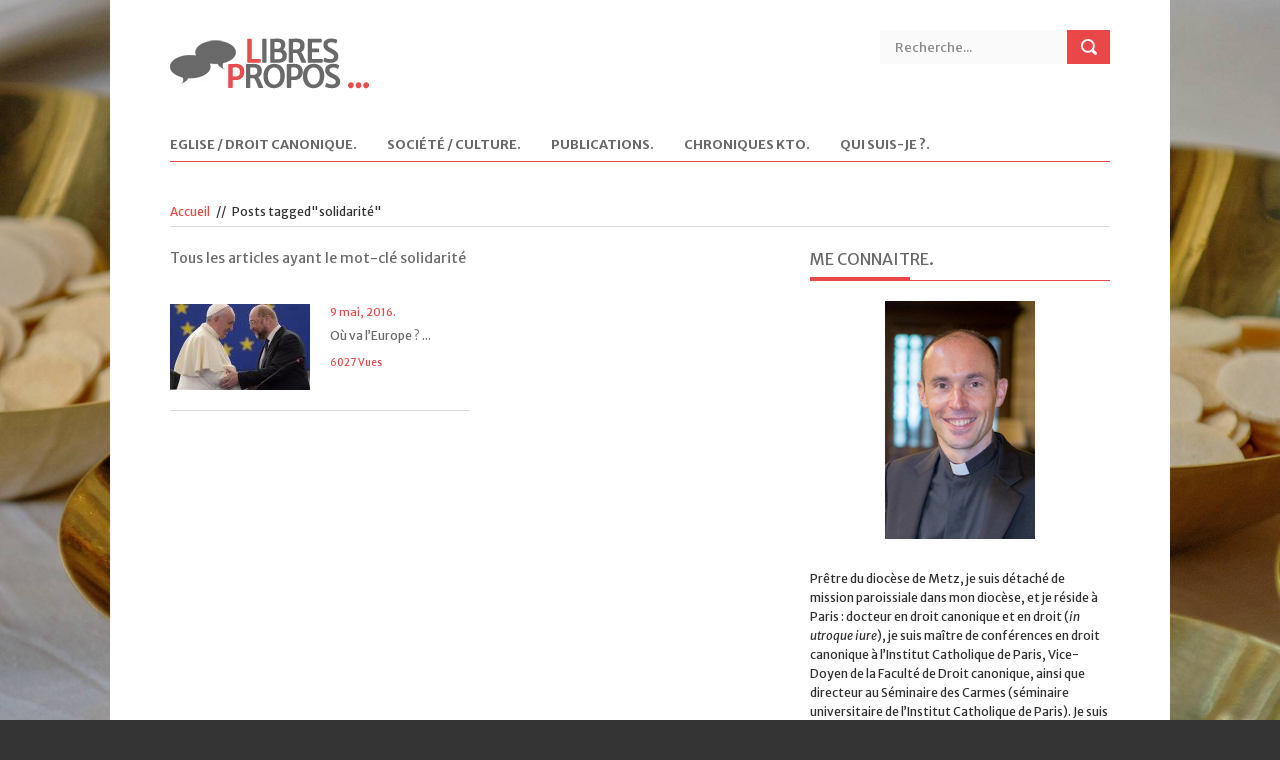

--- FILE ---
content_type: text/html; charset=UTF-8
request_url: https://www.cedric.burgun.eu/tag/solidarite/
body_size: 15912
content:
<!DOCTYPE html>
<!--[if lt IE 7 ]><html class="ie ie6" lang="en"> <![endif]-->
<!--[if IE 7 ]><html class="ie ie7" lang="en"> <![endif]-->
<!--[if IE 8 ]><html class="ie ie8" lang="en"> <![endif]-->
<!--[if (gte IE 9)|!(IE)]><!--><html lang="fr-FR"> <!--<![endif]-->

<head>

<meta http-equiv="Content-Type" content="text/html; charset=utf-8" />
<meta name="viewport" content="width=device-width, initial-scale=1, maximum-scale=1">

<title>Libres Propos &#8230;   &#8211;  solidarité</title>


<link rel="shortcut icon" href="http://www.cedric.burgun.eu/wp-content/uploads/2013/10/iconLP.gif" />

<meta name='robots' content='max-image-preview:large' />
<link rel='dns-prefetch' href='//ssl.p.jwpcdn.com' />
<link rel='dns-prefetch' href='//secure.gravatar.com' />
<link rel='dns-prefetch' href='//stats.wp.com' />
<link rel='dns-prefetch' href='//fonts.googleapis.com' />
<link rel='dns-prefetch' href='//v0.wordpress.com' />
<link rel="alternate" type="application/rss+xml" title="Libres Propos ... &raquo; Flux" href="https://www.cedric.burgun.eu/feed/" />
<link rel="alternate" type="application/rss+xml" title="Libres Propos ... &raquo; Flux des commentaires" href="https://www.cedric.burgun.eu/comments/feed/" />
<link rel="alternate" type="application/rss+xml" title="Libres Propos ... &raquo; Flux de l’étiquette solidarité" href="https://www.cedric.burgun.eu/tag/solidarite/feed/" />
<script type="text/javascript">
window._wpemojiSettings = {"baseUrl":"https:\/\/s.w.org\/images\/core\/emoji\/14.0.0\/72x72\/","ext":".png","svgUrl":"https:\/\/s.w.org\/images\/core\/emoji\/14.0.0\/svg\/","svgExt":".svg","source":{"concatemoji":"https:\/\/www.cedric.burgun.eu\/wp-includes\/js\/wp-emoji-release.min.js?ver=6.2.8"}};
/*! This file is auto-generated */
!function(e,a,t){var n,r,o,i=a.createElement("canvas"),p=i.getContext&&i.getContext("2d");function s(e,t){p.clearRect(0,0,i.width,i.height),p.fillText(e,0,0);e=i.toDataURL();return p.clearRect(0,0,i.width,i.height),p.fillText(t,0,0),e===i.toDataURL()}function c(e){var t=a.createElement("script");t.src=e,t.defer=t.type="text/javascript",a.getElementsByTagName("head")[0].appendChild(t)}for(o=Array("flag","emoji"),t.supports={everything:!0,everythingExceptFlag:!0},r=0;r<o.length;r++)t.supports[o[r]]=function(e){if(p&&p.fillText)switch(p.textBaseline="top",p.font="600 32px Arial",e){case"flag":return s("\ud83c\udff3\ufe0f\u200d\u26a7\ufe0f","\ud83c\udff3\ufe0f\u200b\u26a7\ufe0f")?!1:!s("\ud83c\uddfa\ud83c\uddf3","\ud83c\uddfa\u200b\ud83c\uddf3")&&!s("\ud83c\udff4\udb40\udc67\udb40\udc62\udb40\udc65\udb40\udc6e\udb40\udc67\udb40\udc7f","\ud83c\udff4\u200b\udb40\udc67\u200b\udb40\udc62\u200b\udb40\udc65\u200b\udb40\udc6e\u200b\udb40\udc67\u200b\udb40\udc7f");case"emoji":return!s("\ud83e\udef1\ud83c\udffb\u200d\ud83e\udef2\ud83c\udfff","\ud83e\udef1\ud83c\udffb\u200b\ud83e\udef2\ud83c\udfff")}return!1}(o[r]),t.supports.everything=t.supports.everything&&t.supports[o[r]],"flag"!==o[r]&&(t.supports.everythingExceptFlag=t.supports.everythingExceptFlag&&t.supports[o[r]]);t.supports.everythingExceptFlag=t.supports.everythingExceptFlag&&!t.supports.flag,t.DOMReady=!1,t.readyCallback=function(){t.DOMReady=!0},t.supports.everything||(n=function(){t.readyCallback()},a.addEventListener?(a.addEventListener("DOMContentLoaded",n,!1),e.addEventListener("load",n,!1)):(e.attachEvent("onload",n),a.attachEvent("onreadystatechange",function(){"complete"===a.readyState&&t.readyCallback()})),(e=t.source||{}).concatemoji?c(e.concatemoji):e.wpemoji&&e.twemoji&&(c(e.twemoji),c(e.wpemoji)))}(window,document,window._wpemojiSettings);
</script>
<style type="text/css">
img.wp-smiley,
img.emoji {
	display: inline !important;
	border: none !important;
	box-shadow: none !important;
	height: 1em !important;
	width: 1em !important;
	margin: 0 0.07em !important;
	vertical-align: -0.1em !important;
	background: none !important;
	padding: 0 !important;
}
</style>
	<link rel='stylesheet' id='jquery.bxslider-css' href='//www.cedric.burgun.eu/wp-content/plugins/testimonials-widget/includes/libraries/testimonials-widget/includes/libraries/bxslider-4/dist/jquery.bxslider.css?ver=6.2.8' type='text/css' media='all' />
<link rel='stylesheet' id='Axl_Testimonials_Widget-css' href='//www.cedric.burgun.eu/wp-content/plugins/testimonials-widget/includes/libraries/testimonials-widget/assets/css/testimonials-widget.css?ver=6.2.8' type='text/css' media='all' />
<link rel='stylesheet' id='Axl_Testimonials_Widget_Premium-css' href='//www.cedric.burgun.eu/wp-content/plugins/testimonials-widget/assets/css/testimonials-widget-premium.css?ver=6.2.8' type='text/css' media='all' />
<link rel='stylesheet' id='testimonials-widget-premium-form-css' href='//www.cedric.burgun.eu/wp-content/plugins/testimonials-widget/assets/css/testimonials-widget-premium-form.css?ver=6.2.8' type='text/css' media='all' />
<link rel='stylesheet' id='flexslider-css' href='https://www.cedric.burgun.eu/wp-content/themes/news/framework/css/flexslider.css?ver=1.0' type='text/css' media='all' />
<link rel='stylesheet' id='fontello-css' href='https://www.cedric.burgun.eu/wp-content/themes/news/framework/css/fontello/fontello.css?ver=1.0' type='text/css' media='all' />
<link rel='stylesheet' id='superfish-css' href='https://www.cedric.burgun.eu/wp-content/themes/news/framework/css/superfish.css?ver=1.0' type='text/css' media='all' />
<link rel='stylesheet' id='ui-css' href='https://www.cedric.burgun.eu/wp-content/themes/news/framework/css/ui.css?ver=1.0' type='text/css' media='all' />
<link rel='stylesheet' id='base-css' href='https://www.cedric.burgun.eu/wp-content/themes/news/framework/css/base.css?ver=1.0' type='text/css' media='all' />
<link rel='stylesheet' id='stylesheet-css' href='https://www.cedric.burgun.eu/wp-content/themes/news/style.css?ver=1' type='text/css' media='all' />
<link rel='stylesheet' id='960-css' href='https://www.cedric.burgun.eu/wp-content/themes/news/framework/css/960.css?ver=1.0' type='text/css' media='all' />
<link rel='stylesheet' id='959-css' href='https://www.cedric.burgun.eu/wp-content/themes/news/framework/css/devices/1000.css?ver=1.0' type='text/css' media='only screen and (min-width: 768px) and (max-width: 1000px)' />
<link rel='stylesheet' id='767-css' href='https://www.cedric.burgun.eu/wp-content/themes/news/framework/css/devices/767.css?ver=1.0' type='text/css' media='only screen and (min-width: 480px) and (max-width: 767px)' />
<link rel='stylesheet' id='479-css' href='https://www.cedric.burgun.eu/wp-content/themes/news/framework/css/devices/479.css?ver=1.0' type='text/css' media='only screen and (min-width: 200px) and (max-width: 479px)' />
<link rel='stylesheet' id='wp-block-library-css' href='https://www.cedric.burgun.eu/wp-includes/css/dist/block-library/style.min.css?ver=6.2.8' type='text/css' media='all' />
<style id='wp-block-library-inline-css' type='text/css'>
.has-text-align-justify{text-align:justify;}
</style>
<link rel='stylesheet' id='mediaelement-css' href='https://www.cedric.burgun.eu/wp-includes/js/mediaelement/mediaelementplayer-legacy.min.css?ver=4.2.17' type='text/css' media='all' />
<link rel='stylesheet' id='wp-mediaelement-css' href='https://www.cedric.burgun.eu/wp-includes/js/mediaelement/wp-mediaelement.min.css?ver=6.2.8' type='text/css' media='all' />
<link rel='stylesheet' id='classic-theme-styles-css' href='https://www.cedric.burgun.eu/wp-includes/css/classic-themes.min.css?ver=6.2.8' type='text/css' media='all' />
<style id='global-styles-inline-css' type='text/css'>
body{--wp--preset--color--black: #000000;--wp--preset--color--cyan-bluish-gray: #abb8c3;--wp--preset--color--white: #ffffff;--wp--preset--color--pale-pink: #f78da7;--wp--preset--color--vivid-red: #cf2e2e;--wp--preset--color--luminous-vivid-orange: #ff6900;--wp--preset--color--luminous-vivid-amber: #fcb900;--wp--preset--color--light-green-cyan: #7bdcb5;--wp--preset--color--vivid-green-cyan: #00d084;--wp--preset--color--pale-cyan-blue: #8ed1fc;--wp--preset--color--vivid-cyan-blue: #0693e3;--wp--preset--color--vivid-purple: #9b51e0;--wp--preset--gradient--vivid-cyan-blue-to-vivid-purple: linear-gradient(135deg,rgba(6,147,227,1) 0%,rgb(155,81,224) 100%);--wp--preset--gradient--light-green-cyan-to-vivid-green-cyan: linear-gradient(135deg,rgb(122,220,180) 0%,rgb(0,208,130) 100%);--wp--preset--gradient--luminous-vivid-amber-to-luminous-vivid-orange: linear-gradient(135deg,rgba(252,185,0,1) 0%,rgba(255,105,0,1) 100%);--wp--preset--gradient--luminous-vivid-orange-to-vivid-red: linear-gradient(135deg,rgba(255,105,0,1) 0%,rgb(207,46,46) 100%);--wp--preset--gradient--very-light-gray-to-cyan-bluish-gray: linear-gradient(135deg,rgb(238,238,238) 0%,rgb(169,184,195) 100%);--wp--preset--gradient--cool-to-warm-spectrum: linear-gradient(135deg,rgb(74,234,220) 0%,rgb(151,120,209) 20%,rgb(207,42,186) 40%,rgb(238,44,130) 60%,rgb(251,105,98) 80%,rgb(254,248,76) 100%);--wp--preset--gradient--blush-light-purple: linear-gradient(135deg,rgb(255,206,236) 0%,rgb(152,150,240) 100%);--wp--preset--gradient--blush-bordeaux: linear-gradient(135deg,rgb(254,205,165) 0%,rgb(254,45,45) 50%,rgb(107,0,62) 100%);--wp--preset--gradient--luminous-dusk: linear-gradient(135deg,rgb(255,203,112) 0%,rgb(199,81,192) 50%,rgb(65,88,208) 100%);--wp--preset--gradient--pale-ocean: linear-gradient(135deg,rgb(255,245,203) 0%,rgb(182,227,212) 50%,rgb(51,167,181) 100%);--wp--preset--gradient--electric-grass: linear-gradient(135deg,rgb(202,248,128) 0%,rgb(113,206,126) 100%);--wp--preset--gradient--midnight: linear-gradient(135deg,rgb(2,3,129) 0%,rgb(40,116,252) 100%);--wp--preset--duotone--dark-grayscale: url('#wp-duotone-dark-grayscale');--wp--preset--duotone--grayscale: url('#wp-duotone-grayscale');--wp--preset--duotone--purple-yellow: url('#wp-duotone-purple-yellow');--wp--preset--duotone--blue-red: url('#wp-duotone-blue-red');--wp--preset--duotone--midnight: url('#wp-duotone-midnight');--wp--preset--duotone--magenta-yellow: url('#wp-duotone-magenta-yellow');--wp--preset--duotone--purple-green: url('#wp-duotone-purple-green');--wp--preset--duotone--blue-orange: url('#wp-duotone-blue-orange');--wp--preset--font-size--small: 13px;--wp--preset--font-size--medium: 20px;--wp--preset--font-size--large: 36px;--wp--preset--font-size--x-large: 42px;--wp--preset--spacing--20: 0.44rem;--wp--preset--spacing--30: 0.67rem;--wp--preset--spacing--40: 1rem;--wp--preset--spacing--50: 1.5rem;--wp--preset--spacing--60: 2.25rem;--wp--preset--spacing--70: 3.38rem;--wp--preset--spacing--80: 5.06rem;--wp--preset--shadow--natural: 6px 6px 9px rgba(0, 0, 0, 0.2);--wp--preset--shadow--deep: 12px 12px 50px rgba(0, 0, 0, 0.4);--wp--preset--shadow--sharp: 6px 6px 0px rgba(0, 0, 0, 0.2);--wp--preset--shadow--outlined: 6px 6px 0px -3px rgba(255, 255, 255, 1), 6px 6px rgba(0, 0, 0, 1);--wp--preset--shadow--crisp: 6px 6px 0px rgba(0, 0, 0, 1);}:where(.is-layout-flex){gap: 0.5em;}body .is-layout-flow > .alignleft{float: left;margin-inline-start: 0;margin-inline-end: 2em;}body .is-layout-flow > .alignright{float: right;margin-inline-start: 2em;margin-inline-end: 0;}body .is-layout-flow > .aligncenter{margin-left: auto !important;margin-right: auto !important;}body .is-layout-constrained > .alignleft{float: left;margin-inline-start: 0;margin-inline-end: 2em;}body .is-layout-constrained > .alignright{float: right;margin-inline-start: 2em;margin-inline-end: 0;}body .is-layout-constrained > .aligncenter{margin-left: auto !important;margin-right: auto !important;}body .is-layout-constrained > :where(:not(.alignleft):not(.alignright):not(.alignfull)){max-width: var(--wp--style--global--content-size);margin-left: auto !important;margin-right: auto !important;}body .is-layout-constrained > .alignwide{max-width: var(--wp--style--global--wide-size);}body .is-layout-flex{display: flex;}body .is-layout-flex{flex-wrap: wrap;align-items: center;}body .is-layout-flex > *{margin: 0;}:where(.wp-block-columns.is-layout-flex){gap: 2em;}.has-black-color{color: var(--wp--preset--color--black) !important;}.has-cyan-bluish-gray-color{color: var(--wp--preset--color--cyan-bluish-gray) !important;}.has-white-color{color: var(--wp--preset--color--white) !important;}.has-pale-pink-color{color: var(--wp--preset--color--pale-pink) !important;}.has-vivid-red-color{color: var(--wp--preset--color--vivid-red) !important;}.has-luminous-vivid-orange-color{color: var(--wp--preset--color--luminous-vivid-orange) !important;}.has-luminous-vivid-amber-color{color: var(--wp--preset--color--luminous-vivid-amber) !important;}.has-light-green-cyan-color{color: var(--wp--preset--color--light-green-cyan) !important;}.has-vivid-green-cyan-color{color: var(--wp--preset--color--vivid-green-cyan) !important;}.has-pale-cyan-blue-color{color: var(--wp--preset--color--pale-cyan-blue) !important;}.has-vivid-cyan-blue-color{color: var(--wp--preset--color--vivid-cyan-blue) !important;}.has-vivid-purple-color{color: var(--wp--preset--color--vivid-purple) !important;}.has-black-background-color{background-color: var(--wp--preset--color--black) !important;}.has-cyan-bluish-gray-background-color{background-color: var(--wp--preset--color--cyan-bluish-gray) !important;}.has-white-background-color{background-color: var(--wp--preset--color--white) !important;}.has-pale-pink-background-color{background-color: var(--wp--preset--color--pale-pink) !important;}.has-vivid-red-background-color{background-color: var(--wp--preset--color--vivid-red) !important;}.has-luminous-vivid-orange-background-color{background-color: var(--wp--preset--color--luminous-vivid-orange) !important;}.has-luminous-vivid-amber-background-color{background-color: var(--wp--preset--color--luminous-vivid-amber) !important;}.has-light-green-cyan-background-color{background-color: var(--wp--preset--color--light-green-cyan) !important;}.has-vivid-green-cyan-background-color{background-color: var(--wp--preset--color--vivid-green-cyan) !important;}.has-pale-cyan-blue-background-color{background-color: var(--wp--preset--color--pale-cyan-blue) !important;}.has-vivid-cyan-blue-background-color{background-color: var(--wp--preset--color--vivid-cyan-blue) !important;}.has-vivid-purple-background-color{background-color: var(--wp--preset--color--vivid-purple) !important;}.has-black-border-color{border-color: var(--wp--preset--color--black) !important;}.has-cyan-bluish-gray-border-color{border-color: var(--wp--preset--color--cyan-bluish-gray) !important;}.has-white-border-color{border-color: var(--wp--preset--color--white) !important;}.has-pale-pink-border-color{border-color: var(--wp--preset--color--pale-pink) !important;}.has-vivid-red-border-color{border-color: var(--wp--preset--color--vivid-red) !important;}.has-luminous-vivid-orange-border-color{border-color: var(--wp--preset--color--luminous-vivid-orange) !important;}.has-luminous-vivid-amber-border-color{border-color: var(--wp--preset--color--luminous-vivid-amber) !important;}.has-light-green-cyan-border-color{border-color: var(--wp--preset--color--light-green-cyan) !important;}.has-vivid-green-cyan-border-color{border-color: var(--wp--preset--color--vivid-green-cyan) !important;}.has-pale-cyan-blue-border-color{border-color: var(--wp--preset--color--pale-cyan-blue) !important;}.has-vivid-cyan-blue-border-color{border-color: var(--wp--preset--color--vivid-cyan-blue) !important;}.has-vivid-purple-border-color{border-color: var(--wp--preset--color--vivid-purple) !important;}.has-vivid-cyan-blue-to-vivid-purple-gradient-background{background: var(--wp--preset--gradient--vivid-cyan-blue-to-vivid-purple) !important;}.has-light-green-cyan-to-vivid-green-cyan-gradient-background{background: var(--wp--preset--gradient--light-green-cyan-to-vivid-green-cyan) !important;}.has-luminous-vivid-amber-to-luminous-vivid-orange-gradient-background{background: var(--wp--preset--gradient--luminous-vivid-amber-to-luminous-vivid-orange) !important;}.has-luminous-vivid-orange-to-vivid-red-gradient-background{background: var(--wp--preset--gradient--luminous-vivid-orange-to-vivid-red) !important;}.has-very-light-gray-to-cyan-bluish-gray-gradient-background{background: var(--wp--preset--gradient--very-light-gray-to-cyan-bluish-gray) !important;}.has-cool-to-warm-spectrum-gradient-background{background: var(--wp--preset--gradient--cool-to-warm-spectrum) !important;}.has-blush-light-purple-gradient-background{background: var(--wp--preset--gradient--blush-light-purple) !important;}.has-blush-bordeaux-gradient-background{background: var(--wp--preset--gradient--blush-bordeaux) !important;}.has-luminous-dusk-gradient-background{background: var(--wp--preset--gradient--luminous-dusk) !important;}.has-pale-ocean-gradient-background{background: var(--wp--preset--gradient--pale-ocean) !important;}.has-electric-grass-gradient-background{background: var(--wp--preset--gradient--electric-grass) !important;}.has-midnight-gradient-background{background: var(--wp--preset--gradient--midnight) !important;}.has-small-font-size{font-size: var(--wp--preset--font-size--small) !important;}.has-medium-font-size{font-size: var(--wp--preset--font-size--medium) !important;}.has-large-font-size{font-size: var(--wp--preset--font-size--large) !important;}.has-x-large-font-size{font-size: var(--wp--preset--font-size--x-large) !important;}
.wp-block-navigation a:where(:not(.wp-element-button)){color: inherit;}
:where(.wp-block-columns.is-layout-flex){gap: 2em;}
.wp-block-pullquote{font-size: 1.5em;line-height: 1.6;}
</style>
<link rel='stylesheet' id='st-widget-css' href='https://www.cedric.burgun.eu/wp-content/plugins/share-this/css/style.css?ver=6.2.8' type='text/css' media='all' />
<link rel='stylesheet' id='mytheme-opensans-css' href='https://fonts.googleapis.com/css?family=Merriweather+Sans%3A400%2C400italic%2C700%2C700italic%7CMerriweather+Sans%3A400%2C400italic%2C700%2C700italic%7CMerriweather+Sans%3A400%2C400italic%2C700%2C700italic%7CMerriweather+Sans%3A400%2C400italic%2C700%2C700italic%7CMerriweather+Sans%3A400%2C400italic%2C700%2C700italic%7CMerriweather+Sans%3A400%2C400italic%2C700%2C700italic%7CMerriweather+Sans%3A400%2C400italic%2C700%2C700italic%7CMerriweather+Sans%3A400%2C400italic%2C700%2C700italic%7CMerriweather+Sans%3A400%2C400italic%2C700%2C700italic%7CMerriweather+Sans%3A400%2C400italic%2C700%2C700italic%7CMerriweather+Sans%3A400%2C400italic%2C700%2C700italic%7CMerriweather+Sans%3A400%2C400italic%2C700%2C700italic&#038;ver=6.2.8' type='text/css' media='all' />
<link rel='stylesheet' id='jetpack_css-css' href='https://www.cedric.burgun.eu/wp-content/plugins/jetpack/css/jetpack.css?ver=12.7.2' type='text/css' media='all' />
<script type='text/javascript' src='https://ssl.p.jwpcdn.com/6/12/jwplayer.js?ver=6.2.8' id='jwplayer-js'></script>
<script type='text/javascript' id='jquery-core-js-extra'>
/* <![CDATA[ */
var mypassion_script = {"post_id":"1839","ajaxurl":"https:\/\/www.cedric.burgun.eu\/wp-admin\/admin-ajax.php"};
/* ]]> */
</script>
<script type='text/javascript' src='https://www.cedric.burgun.eu/wp-includes/js/jquery/jquery.min.js?ver=3.6.4' id='jquery-core-js'></script>
<script type='text/javascript' src='https://www.cedric.burgun.eu/wp-includes/js/jquery/jquery-migrate.min.js?ver=3.4.0' id='jquery-migrate-js'></script>
<script type='text/javascript' src='https://www.cedric.burgun.eu/wp-content/themes/news/framework/js/customM.js?ver=1.0' id='modernizr-js'></script>
<link rel="https://api.w.org/" href="https://www.cedric.burgun.eu/wp-json/" /><link rel="alternate" type="application/json" href="https://www.cedric.burgun.eu/wp-json/wp/v2/tags/235" /><link rel="EditURI" type="application/rsd+xml" title="RSD" href="https://www.cedric.burgun.eu/xmlrpc.php?rsd" />
<link rel="wlwmanifest" type="application/wlwmanifest+xml" href="https://www.cedric.burgun.eu/wp-includes/wlwmanifest.xml" />
<meta name="generator" content="WordPress 6.2.8" />
<script type="text/javascript" src="https://www.cedric.burgun.eu/wp-content/plugins/audio-player/assets/audio-player.js?ver=2.0.4.6"></script>
<script type="text/javascript">AudioPlayer.setup("https://www.cedric.burgun.eu/wp-content/plugins/audio-player/assets/player.swf?ver=2.0.4.6", {width:"290",animation:"yes",encode:"yes",initialvolume:"60",remaining:"no",noinfo:"no",buffer:"5",checkpolicy:"no",rtl:"no",bg:"E5E5E5",text:"333333",leftbg:"CCCCCC",lefticon:"333333",volslider:"666666",voltrack:"FFFFFF",rightbg:"B4B4B4",rightbghover:"999999",righticon:"333333",righticonhover:"FFFFFF",track:"FFFFFF",loader:"009900",border:"CCCCCC",tracker:"DDDDDD",skip:"666666",pagebg:"FFFFFF",transparentpagebg:"yes"});</script>
<script type="text/javascript">jwplayer.defaults = { "ph": 2 };</script>
            <script type="text/javascript">
            if (typeof(jwp6AddLoadEvent) == 'undefined') {
                function jwp6AddLoadEvent(func) {
                    var oldonload = window.onload;
                    if (typeof window.onload != 'function') {
                        window.onload = func;
                    } else {
                        window.onload = function() {
                            if (oldonload) {
                                oldonload();
                            }
                            func();
                        }
                    }
                }
            }
            </script>

            <link rel="stylesheet" href="http://www.cedric.burgun.eu/wp-content/plugins/pp2/pp2_style.css" type="text/css" media="screen" /><link rel="stylesheet" id="thickbox-css" href="http://www.cedric.burgun.eu/wp-includes/js/thickbox/thickbox.css?ver=20090514" type="text/css" media="all" /><script charset="utf-8" type="text/javascript">var switchTo5x=true;</script><script charset="utf-8" type="text/javascript" src="http://w.sharethis.com/button/buttons.js"></script><script type="text/javascript">stLight.options({publisher:'wp.7f2a2618-006e-4abb-9119-ff84a1513102'});var st_type='wordpress3.3.2';</script>	<style>img#wpstats{display:none}</style>
		<style type="text/css">.recentcomments a{display:inline !important;padding:0 !important;margin:0 !important;}</style>
<!-- Jetpack Open Graph Tags -->
<meta property="og:type" content="website" />
<meta property="og:title" content="solidarité &#8211; Libres Propos &#8230;" />
<meta property="og:url" content="https://www.cedric.burgun.eu/tag/solidarite/" />
<meta property="og:site_name" content="Libres Propos ..." />
<meta property="og:image" content="https://s0.wp.com/i/blank.jpg" />
<meta property="og:image:alt" content="" />
<meta property="og:locale" content="fr_FR" />

<!-- End Jetpack Open Graph Tags -->

<!-- Custom CSS Codes
========================================================= -->
	
<style>
	

	
	
	body{
		font-family: 'Merriweather Sans', Arial, Helvetica, sans-serif; 
		font-size:12px; 
		font-weight:normal;  
		color:#303030;
	}
	body{
				background:url('http://www.cedric.burgun.eu/wp-content/uploads/2013/10/D2230457_12.jpg') no-repeat fixed center top;
		background-size:cover;
				
		background-color:#333;
		
	}
	
	@media only screen and (min-width: 1060px) and (max-width: 10000px) {
	.controller{
		width:1060px;
	}
	}
	p{
		font-family: 'Merriweather Sans', Arial, Helvetica, sans-serif; 
		font-size:12px; 
		font-weight:normal;  
		color:#303030;
		margin-top:0;
		margin-bottom:15px;
	}
	.logo{
		margin:35px 0px 20px 0px;
	}
	#nav a{text-transform:uppercase;}
	.sf-menu li a{
		font-family: 'Merriweather Sans', Arial, Helvetica, sans-serif; 
		font-size:13px; 
		font-weight:bold;  
		color:#696969;
		text-transform:uppercase;}
	
	#carousel li:nth-child(3){
		border-bottom:none;
	}
		
	.sf-menu>li:hover>ul,
	.sf-menu>li.sfHover>ul {border-top:	4px solid #EA4748;}
	nav#nav{border-bottom:1px solid #EA4748;}
	.sf-menu>li>a:hover{border-bottom:3px solid #EA4748;}
	.sf-menu>li.current-menu-item>a{border-bottom:3px solid #EA4748;}
	.search .fs, .search2 .fs{background-color:#EA4748;}
	.search .fs:hover, .search2 .fs:hover{background-color:#EA4748;}
	a{color:#EA4748;}
	h5.line{border-bottom:1px solid #EA4748;}
	span.liner{border-bottom:4px solid #EA4748;}
	.badg{background:#EA4748;}
	.block span, .bestreview span, .block2 span, span.meta{color:#EA4748;}
	.flex-direction-nav a{background-color:#EA4748}
	.flexslider:hover .flex-next:hover, .flexslider:hover .flex-prev:hover {background-color:#EA4748;}
	.ui-tabs .ui-tabs-nav li.ui-tabs-active {border-bottom:3px solid #EA4748;}
	.ui-tabs .ui-tabs-panel {border-top:1px solid #EA4748;}
	.ui-state-active .ui-icon{background-color:#EA4748;}
	p.copyright{background:#EA4748;}
	#footer{border-bottom:4px solid #EA4748;}
	span.highlight{background:#EA4748;}
	.relatednews ul li span{color:#EA4748;}
	.comment-data p span{color:#EA4748;}
	a.comment-reply-link:hover{background:#EA4748;}
	.tagcloud a:hover{background:#EA4748;}
	.pagination ul li span{	background-color:#EA4748;}
	span.dropcap-box{background:#EA4748;}
	span.dropcap-circle{background:#EA4748;}
	.next:hover, .prev:hover {background-color:#EA4748;}
	input#submit{background-color:#EA4748;}
	a.send{background-color:#EA4748;}
	input.wpcf7-submit{background-color:#EA4748;}
	.pagination ul li a:hover{background-color:#EA4748;}
	::-moz-selection { background: #EA4748; color: #fff; text-shadow: none; }
	.::selection { background: #EA4748; color: #fff; text-shadow: none; }
	
	h5.line{
		text-transform:uppercase;
	}
		
	h1{
		font-family: 'Merriweather Sans', Arial, Helvetica, sans-serif; 
		font-size:24px; 
		font-weight:normal;  
		color:#696969;	
	}
	
	h2{
		font-family: 'Merriweather Sans', Arial, Helvetica, sans-serif; 
		font-size:22px; 
		font-weight:normal;  
		color:#696969;	
	}
	
	h3{
		font-family: 'Merriweather Sans', Arial, Helvetica, sans-serif; 
		font-size:20px; 
		font-weight:normal;  
		color:#696969;	
	}
	
	h4{
		font-family: 'Merriweather Sans', Arial, Helvetica, sans-serif; 
		font-size:18px; 
		font-weight:normal;  
		color:#696969;	
	}
	
	h5{
		font-family: 'Merriweather Sans', Arial, Helvetica, sans-serif; 
		font-size:16px; 
		font-weight:normal;  
		color:#696969;	
	}
	
	h6{
		font-family: 'Merriweather Sans', Arial, Helvetica, sans-serif; 
		font-size:14px; 
		font-weight:normal;  
		color:#696969;	
	}
	.ui-tabs .ui-tabs-nav li{
		font-family: 'Merriweather Sans', Arial, Helvetica, sans-serif; 
		font-size:14px; 
		font-weight:normal;  
		color:#696969;	
	}
	
	#mypassion-review-wrapper p, .mypassion-review-wrapper span .mypassion-user-review-description span, .mypassion-user-review-description b, .mypassion-review-criteria span{
		font-family: 'Merriweather Sans', Arial, Helvetica, sans-serif; 
		font-size:12px; 
		font-weight:normal;  
	}
	#mypassion-review-wrapper h1{
		font-family: 'Merriweather Sans', Arial, Helvetica, sans-serif; 
		font-size:24px; 
		font-weight:normal;  
	}
	#mypassion-review-wrapper h6{
		font-family: 'Merriweather Sans', Arial, Helvetica, sans-serif; 
		font-size:14px; 
		font-weight:normal;  
	}
	#mypassion-review-wrapper #mypassion-review-header{
		font-family: 'Merriweather Sans', Arial, Helvetica, sans-serif; 
		font-size:14px; 
		font-weight:normal;  
	}
	
	.next:hover, .prev:hover {
		background: -webkit-gradient(linear, 0% 0%, 0% 100%, from(#ee6c6d), to(#bc393a)); /* Safari 4-5, Chrome 1-9 */ 
		background: -webkit-linear-gradient(top, #ee6c6d, #bc393a);/* Safari 5.1, Chrome 10+ */  
		background: -moz-linear-gradient(top, #ee6c6d, #bc393a); /* Firefox 3.6+ */ 
		background: -ms-linear-gradient(top, #ee6c6d, #bc393a); /* IE 10 */ 
		background: -o-linear-gradient(top, #ee6c6d, #bc393a);/* Opera 11.10+ */ 
	}
	input#submit, input[type="submit"]{
		background: -webkit-gradient(linear, 0% 0%, 0% 100%, from(#ee6c6d), to(#bc393a)); /* Safari 4-5, Chrome 1-9 */ 
		background: -webkit-linear-gradient(top, #ee6c6d, #bc393a);/* Safari 5.1, Chrome 10+ */  
		background: -moz-linear-gradient(top, #ee6c6d, #bc393a); /* Firefox 3.6+ */ 
		background: -ms-linear-gradient(top, #ee6c6d, #bc393a); /* IE 10 */ 
		background: -o-linear-gradient(top, #ee6c6d, #bc393a);/* Opera 11.10+ */ 
	}
	input#submit:hover, input[type="submit"]:hover{
		background: -webkit-gradient(linear, 0% 0%, 0% 100%, from(#bc393a), to(#ee6c6d)); /* Safari 4-5, Chrome 1-9 */ 
		background: -webkit-linear-gradient(top, #bc393a, #ee6c6d);/* Safari 5.1, Chrome 10+ */  
		background: -moz-linear-gradient(top, #bc393a, #ee6c6d); /* Firefox 3.6+ */ 
		background: -ms-linear-gradient(top, #bc393a, #ee6c6d); /* IE 10 */ 
		background: -o-linear-gradient(top, #bc393a, #ee6c6d);/* Opera 11.10+ */ 
		background-color:#555;
	}
	a.send{
		background: -webkit-gradient(linear, 0% 0%, 0% 100%, from(#ee6c6d), to(#bc393a)); /* Safari 4-5, Chrome 1-9 */ 
		background: -webkit-linear-gradient(top, #ee6c6d, #bc393a);/* Safari 5.1, Chrome 10+ */  
		background: -moz-linear-gradient(top, #ee6c6d, #bc393a); /* Firefox 3.6+ */ 
		background: -ms-linear-gradient(top, #ee6c6d, #bc393a); /* IE 10 */ 
		background: -o-linear-gradient(top, #ee6c6d, #bc393a);/* Opera 11.10+ */ 
	}
	a.send:hover{
		background: -webkit-gradient(linear, 0% 0%, 0% 100%, from(#bc393a), to(#ee6c6d)); /* Safari 4-5, Chrome 1-9 */ 
		background: -webkit-linear-gradient(top, #bc393a, #ee6c6d);/* Safari 5.1, Chrome 10+ */  
		background: -moz-linear-gradient(top, #bc393a, #ee6c6d); /* Firefox 3.6+ */ 
		background: -ms-linear-gradient(top, #bc393a, #ee6c6d); /* IE 10 */ 
		background: -o-linear-gradient(top, #bc393a, #ee6c6d);/* Opera 11.10+ */ 
		background-color:#555;
		text-decoration:none;
	}
	.pagination ul li a:hover{
		background: -webkit-gradient(linear, 0% 0%, 0% 100%, from(#ee6c6d), to(#bc393a)); /* Safari 4-5, Chrome 1-9 */ 
		background: -webkit-linear-gradient(top, #ee6c6d, #bc393a);/* Safari 5.1, Chrome 10+ */  
		background: -moz-linear-gradient(top, #ee6c6d, #bc393a); /* Firefox 3.6+ */ 
		background: -ms-linear-gradient(top, #ee6c6d, #bc393a); /* IE 10 */ 
		background: -o-linear-gradient(top, #ee6c6d, #bc393a);/* Opera 11.10+ */ 
	}
	.pagination ul li span{
		background: -webkit-gradient(linear, 0% 0%, 0% 100%, from(#ee6c6d), to(#bc393a)); /* Safari 4-5, Chrome 1-9 */ 
		background: -webkit-linear-gradient(top, #ee6c6d, #bc393a);/* Safari 5.1, Chrome 10+ */  
		background: -moz-linear-gradient(top, #ee6c6d, #bc393a); /* Firefox 3.6+ */ 
		background: -ms-linear-gradient(top, #ee6c6d, #bc393a); /* IE 10 */ 
		background: -o-linear-gradient(top, #ee6c6d, #bc393a);/* Opera 11.10+ */ 
	}
	div#tabs{
		border:none;
	}
	div#tabs ul{background:none;}
	div#tabs li{
		border-left:none;
		border-top:none;
		border-right:none;	
	}
	.caroufredsel_wrapper{
		min-height:175px;		
	}

		.controller2{ 	background:#FFF; }
.sf-menu>li>a{ 	border-bottom:3px solid #FFF; }
.sf-menu li ul{	background:#fafafa;}
div.search{		background:#fafafa;}
div.search2{	background:#fafafa;}
.block li, .bestreview li{		border-bottom:1px solid #dbdbdb;}
.block a, .bestreview a{		color:#696969;}
#footer{		background:#fafafa;}
footer#footer h1, footer#footer h2, footer#footer h3, footer#footer h4, footer#footer h5, footer#footer h6 {color:#696969;}
h1 a, h2 a, h3 a, h4 a, h5 a, h6 a{	color:#696969;}
h1, h2, h3, h4, h5, h6{	color:#696969;}

.ui-state-active a,
.ui-state-active a:link,
.ui-state-active a:visited {color: #696969;}

.ui-state-default a,
.ui-state-default a:link,
.ui-state-default a:visited {	color: #696969;}

.ui-tabs-panel ul li{border-bottom:1px solid #dbdbdb;}
.tagcloud a{background:#f4f4f4;}
.sidebar ul.social li{background:#fafafa;}
.sidebar ul.social li span{color:#696969;}
.ui-tabs-panel a.title{	color:#696969;}
.sidebar ul.ads125 li a{background:#fafafa;}
.widget_nav_menu ul a{color:#696969;}

.ui-state-hover a,
.ui-state-hover a:hover,
.ui-state-hover a:link,
.ui-state-hover a:visited {
	color: #696969;
}
.ui-state-active,
.ui-widget-content .ui-state-active,
.ui-widget-header .ui-state-active {
	color: #696969;
}
.ui-state-default,
.ui-widget-content .ui-state-default,
.ui-widget-header .ui-state-default {
	color: #696969;
}
.breadcrumbs{
	border-bottom:1px solid #dbdbdb;
}
.pagination ul li a{
	background: -webkit-gradient(linear, 0% 0%, 0% 100%, from(#e2e2e2), to(#c9c9c9)); /* Safari 4-5, Chrome 1-9 */ 
	background: -webkit-linear-gradient(top, #e2e2e2, #c9c9c9);/* Safari 5.1, Chrome 10+ */  
	background: -moz-linear-gradient(top, #e2e2e2, #c9c9c9); /* Firefox 3.6+ */ 
	background: -ms-linear-gradient(top, #e2e2e2, #c9c9c9); /* IE 10 */ 
	background: -o-linear-gradient(top, #e2e2e2, #c9c9c9);/* Opera 11.10+ */ 
	background-color:#555;
}
nav.is-sticky{
	background:url(https://www.cedric.burgun.eu/wp-content/themes/news/framework/img/nav_bg1.png);
}

	

		
</style>

</head>

<body class="archive tag tag-solidarite tag-235">

<!-- Body Wrapper -->
<div class="body-wrapper">
	<div class="controller">
    <div class="controller2">
    
    <!-- Header -->
        <header id="header">
            <div class="container">
                <div class="column">
                    <div class="logo">
                        <a href="https://www.cedric.burgun.eu"><img src="http://www.cedric.burgun.eu/wp-content/uploads/2013/10/logo-librespropos.png" alt="" /></a>
                    </div>
                    
                    <div class="search">
                        <form action="https://www.cedric.burgun.eu/" method="get">
                            <input type="text" value="Recherche..." onblur="if(this.value=='') this.value=this.defaultValue;" onfocus="if(this.value==this.defaultValue) this.value='';" class="ft" name="s"/>
                            <input type="submit" value="" class="fs">
                        </form>
                    </div>
                                        <!-- Nav -->
                    <nav id="nav">
                        <div class="menu-menu-container"><ul id="menu-main" class="sf-menu"><li id="menu-item-1241" class="menu-item menu-item-type-custom menu-item-object-custom menu-item-1241"><a href="http://www.cedric.burgun.eu/category/droit-canonique/">Eglise / Droit Canonique</a></li>
<li id="menu-item-1239" class="menu-item menu-item-type-custom menu-item-object-custom menu-item-1239"><a href="http://www.cedric.burgun.eu/category/culture/">Société / Culture</a></li>
<li id="menu-item-1722" class="menu-item menu-item-type-custom menu-item-object-custom menu-item-1722"><a href="http://www.cedric.burgun.eu/category/livre/">Publications</a></li>
<li id="menu-item-2027" class="menu-item menu-item-type-post_type menu-item-object-page menu-item-2027"><a href="https://www.cedric.burgun.eu/chroniques-kto/">Chroniques KTO</a></li>
<li id="menu-item-583" class="menu-item menu-item-type-post_type menu-item-object-page menu-item-583"><a href="https://www.cedric.burgun.eu/mon-temoignage/">Qui suis-je ?</a></li>
</ul></div>                    </nav>
                    <!-- /Nav -->
                </div>
            </div>
        </header>
        <!-- /Header -->    <!-- Content -->
        <section id="content">
            <div class="container">
            	<!-- Main Content -->
                
                <div class="breadcrumbs column">
                	<div id="crumbs"><a href="https://www.cedric.burgun.eu">Accueil</a> &nbsp; // &nbsp; <span class="current">Posts tagged"solidarité"</span></div>                </div>
                
                <div class="main-content ">
                	<div class="column-two-third">
						                                                    <h6 class="title">Tous les articles ayant le mot-clé solidarité</h6>
                                            
                        <div class="outerwide">
    
                            <ul class="block2">
                                                                
                                <li>
                                    <div id="post-1839" class="post-1839 post type-post status-publish format-standard has-post-thumbnail hentry category-a-chaud category-schuman tag-9-mai tag-democratie tag-democratie-chretienne tag-europe-2 tag-paix tag-pape-francois tag-prix-charlemagne tag-schuman-2 tag-solidarite tag-union-europeenne tag-unite">
                                        <a href="https://www.cedric.burgun.eu/ou-va-leurope/"><img width="140" height="86" src="https://www.cedric.burgun.eu/wp-content/uploads/2016/05/pape-europe-140x86.jpg" class="attachment-main-small-thumb size-main-small-thumb wp-post-image" alt="" decoding="async" /></a>
                                        <p>
                                            <span>9 mai, 2016.</span>
                                            <a href="https://www.cedric.burgun.eu/ou-va-leurope/">Où va l’Europe ? ...</a>
                                        </p>
                                                                                                                            
                                            <span class="meta2">6027 Vues </span>
                                            
                                                                            </div>
                                </li>
                                
                                                            </ul>
                        </div>
                        
                                            </div>
                </div>
            <!-- /Main -->
                        <!-- Left Sidebar -->
<div class="column-one-third">
     <div id="media_image-4" class="widget sidebar widget_media_image"><h5 class="line"><span>me connaitre</span></h5><span class="liner"></span><img width="150" height="238" src="https://www.cedric.burgun.eu/wp-content/uploads/2020/11/photo-CB.jpg" class="image wp-image-2153 aligncenter attachment-150x238 size-150x238" alt="" decoding="async" loading="lazy" style="max-width: 100%; height: auto;" title="me connaitre" /></div><div id="text-3" class="widget sidebar widget_text">			<div class="textwidget"><p>Prêtre du diocèse de Metz, je suis détaché de mission paroissiale dans mon diocèse, et je réside à Paris : docteur en droit canonique et en droit (<em>in utroque iure</em>), je suis maître de conférences en droit canonique à l&rsquo;Institut Catholique de Paris, Vice-Doyen de la Faculté de Droit canonique, ainsi que directeur au Séminaire des Carmes (séminaire universitaire de l&rsquo;Institut Catholique de Paris). Je suis également juge ecclésiastique pour la Province Ile-de-France.</p>
<p>Les enjeux aujourd&rsquo;hui sont cruciaux et les chrétiens ont plus que jamais besoin de faire entendre leur voix ! On ne peut ne plus se taire &#8230;</p>
<p>A la joie de vous lire dans vos commentaires et dans vos réactions ! A la joie surtout de vous rencontrer et de nous faire avancer.</p>
<p>Père Cédric Burgun</p>
</div>
		</div><div id="testimonials_widget-2" class="widget sidebar Axl_Testimonials_Widget_Slider_Widget"><h5 class="line"><span>Citations</span></h5><span class="liner"></span><div class="testimonials-widget-testimonials testimonials-widget-testimonials2">
<div class="testimonials-widget-testimonial post-1209 testimonials-widget type-testimonials-widget status-publish hentry" style="">
<!-- testimonials-widget-testimonials:1209: -->
		<blockquote><span class="open-quote"></span>En aucun autre lieu l’homme ne peut mieux se rendre compte de ce qu’il vaut, qu’en se regardant dans le miroir de la croix (St Antoine de Padoue)<span class="close-quote"></span></blockquote>
		</div>
<div class="testimonials-widget-testimonial post-1222 testimonials-widget type-testimonials-widget status-publish hentry" style="display: none;">
<!-- testimonials-widget-testimonials:1222: -->
		<blockquote><span class="open-quote"></span>L&rsquo;Europe est un problème de générations. (&#8230;) Ce qui est préparé par les aînés n&rsquo;est valable que si les générations nouvelles y apportent leur enthousiasme (Robert Schuman)<span class="close-quote"></span></blockquote>
		</div>
<div class="testimonials-widget-testimonial post-1211 testimonials-widget type-testimonials-widget status-publish hentry" style="display: none;">
<!-- testimonials-widget-testimonials:1211: -->
		<blockquote><span class="open-quote"></span>Prier et ne pas avoir envie de se battre, je pense que c&rsquo;est mal élevé ! (Peguy)<span class="close-quote"></span></blockquote>
		</div>
<div class="testimonials-widget-testimonial post-1217 testimonials-widget type-testimonials-widget status-publish hentry" style="display: none;">
<!-- testimonials-widget-testimonials:1217: -->
		<blockquote><span class="open-quote"></span>Le propre de la puissance est de protéger (Pascal)<span class="close-quote"></span></blockquote>
		</div>
<div class="testimonials-widget-testimonial post-1210 testimonials-widget type-testimonials-widget status-publish hentry" style="display: none;">
<!-- testimonials-widget-testimonials:1210: -->
		<blockquote><span class="open-quote"></span>Entre le faible et le fort, la liberté opprime et la loi libère (Lacordaire)<span class="close-quote"></span></blockquote>
		</div>
<div class="testimonials-widget-testimonial post-1202 testimonials-widget type-testimonials-widget status-publish hentry" style="display: none;">
<!-- testimonials-widget-testimonials:1202: -->
		<blockquote><span class="open-quote"></span>Je suis là où Dieu veut que je sois. Je fais ce que Dieu veut que je fasse : je ne connais d&rsquo;autre bonheur dans la vie. On peut être saint partout, quand on en a envie (St Claude de la Colombière)<span class="close-quote"></span></blockquote>
		</div>
<div class="testimonials-widget-testimonial post-1224 testimonials-widget type-testimonials-widget status-publish hentry" style="display: none;">
<!-- testimonials-widget-testimonials:1224: -->
		<blockquote><span class="open-quote"></span>In necessariis unitas, in dubiis libertas, in omnibus caritas (St Augustin)<span class="close-quote"></span></blockquote>
		</div>
<div class="testimonials-widget-testimonial post-1212 testimonials-widget type-testimonials-widget status-publish hentry" style="display: none;">
<!-- testimonials-widget-testimonials:1212: -->
		<blockquote><span class="open-quote"></span>Il te faudra beaucoup d&rsquo;amour pour te faire pardonner le pain que tu leur donnes (St Vincent de Paul)<span class="close-quote"></span></blockquote>
		</div>
<div class="testimonials-widget-testimonial post-1204 testimonials-widget type-testimonials-widget status-publish hentry" style="display: none;">
<!-- testimonials-widget-testimonials:1204: -->
		<blockquote><span class="open-quote"></span>Le ciel se rit des prières qu&rsquo;on lui adresse pour être préservés de fait dont on n&rsquo;arrête pas de mettre en place les causes (Bossuet)<span class="close-quote"></span></blockquote>
		</div>
<div class="testimonials-widget-testimonial post-1223 testimonials-widget type-testimonials-widget status-publish hentry" style="display: none;">
<!-- testimonials-widget-testimonials:1223: -->
		<blockquote><span class="open-quote"></span>Ma vie présente dans la chair, je la vis dans la foi au Fils de Dieu qui m&rsquo;a aimé et s&rsquo;est livré pour moi (St Paul, Ga 2,20)<span class="close-quote"></span></blockquote>
		</div>
</div>
<div class="testimonials-widget-testimonials bx-controls testimonials-widget-testimonials2-control"></div></div>      	<div class="sidebar">
        	<h5 class="line"><span>Restez connecté</span></h5><span class="liner"></span>
			<ul class="social">
								<li>
                    <a href="http://www.facebook.com/https://www.facebook.com/PereCedricBurgun" class="facebook" target="_blank"><i class="icon-facebook"></i></a>
                    <span>4019 <br/> <i>Fans</i></span>
                </li>
				                
				            	<li>
                    <a href="http://twitter.com/@PereCedric" class="twitter" target="_blank"><i class="icon-twitter"></i></a>
                    <span>7,194 <br/> <i>Followers</i></span>
                </li>
				 
				
                				<li>
                    <a href="http://www.cedric.burgun.eu/?feed=rss2" class="rss" target="_blank"><i class="icon-rss"></i></a>
                    <span><i>Subscribe via rss</i></span>
                </li>
							
			</ul>
		</div>
	<div id="twitter_timeline-2" class="widget sidebar widget_twitter_timeline"><h5 class="line"><span>Suivez-moi sur Twitter</span></h5><span class="liner"></span><a class="twitter-timeline" data-width="220" data-theme="light" data-border-color="#e8e8e8" data-tweet-limit="3" data-lang="FR" data-partner="jetpack" href="https://twitter.com/@PereCedric" href="https://twitter.com/@PereCedric">Mes Tweets</a></div><div id="blog_subscription-2" class="widget sidebar widget_blog_subscription jetpack_subscription_widget"><h5 class="line"><span>Abonnez-vous à ce blog par email.</span></h5><span class="liner"></span>
			<div class="wp-block-jetpack-subscriptions__container">
			<form action="#" method="post" accept-charset="utf-8" id="subscribe-blog-blog_subscription-2"
				data-blog="36524029"
				data-post_access_level="everybody" >
									<div id="subscribe-text"><p>Entrez votre adresse email pour vous abonner à ce blog et recevoir une notification de chaque nouvel article par email.</p>
</div>
										<p id="subscribe-email">
						<label id="jetpack-subscribe-label"
							class="screen-reader-text"
							for="subscribe-field-blog_subscription-2">
							Adresse e-mail						</label>
						<input type="email" name="email" required="required"
																					value=""
							id="subscribe-field-blog_subscription-2"
							placeholder="Adresse e-mail"
						/>
					</p>

					<p id="subscribe-submit"
											>
						<input type="hidden" name="action" value="subscribe"/>
						<input type="hidden" name="source" value="https://www.cedric.burgun.eu/tag/solidarite/"/>
						<input type="hidden" name="sub-type" value="widget"/>
						<input type="hidden" name="redirect_fragment" value="subscribe-blog-blog_subscription-2"/>
												<button type="submit"
															class="wp-block-button__link"
																					name="jetpack_subscriptions_widget"
						>
							Souscrire						</button>
					</p>
							</form>
						</div>
			
</div></div>
<!-- /Left Sidebar -->        </div>    
    </section>
    <!-- / Content -->
    
    <!-- Footer -->
        <footer id="footer">
            <div class="container">
            	<div class="column-one-fourth">
	
		<div id="recent-posts-3" class="widget widget_recent_entries">
		<h5 class="line"><span>Articles récents</span></h5><span class="liner"></span>
		<ul>
											<li>
					<a href="https://www.cedric.burgun.eu/existe-t-il-un-droit-a-recevoir-leucharistie/">Existe-t-il un droit à recevoir l’Eucharistie ?</a>
									</li>
											<li>
					<a href="https://www.cedric.burgun.eu/emission-un-coeur-qui-ecoute-sur-kto/">Emission « Un coeur qui écoute » sur KTO</a>
									</li>
											<li>
					<a href="https://www.cedric.burgun.eu/un-nouveau-livre-pretres-envers-et-malgre-tout/">Un nouveau livre : « Prêtres, envers et malgré tout ? »</a>
									</li>
					</ul>

		</div><div id="linkcat-2" class="widget widget_links"><h5 class="line"><span>Liens</span></h5><span class="liner"></span>
	<ul class='xoxo blogroll'>
<li><a href="http://metz.catholique.fr/" rel="colleague">Diocèse de Metz</a></li>
<li><a href="https://www.icp.fr/a-propos-de-l-icp/decouvrez-l-icp/facultes-et-instituts/faculte-droit-canonique-1590.kjsp">Faculté de Droit canoniqe de l&#039;Institut Catholique de Paris</a></li>
<li><a href="https://www.facebook.com/droitcanonparis/">Page Facebook de la Faculté de Droit canonique</a></li>
<li><a href="http://sem-carmes.com">Séminaire des Carmes</a></li>

	</ul>
</div>
</div>                <div class="column-one-fourth">
    <div id="recent-comments-3" class="widget widget_recent_comments"><h5 class="line"><span>Commentaires récents</span></h5><span class="liner"></span><ul id="recentcomments"><li class="recentcomments"><span class="comment-author-link">Davin</span> dans <a href="https://www.cedric.burgun.eu/existe-t-il-un-droit-a-recevoir-leucharistie/#comment-4409">Existe-t-il un droit à recevoir l’Eucharistie ?</a></li><li class="recentcomments"><span class="comment-author-link">Olivier</span> dans <a href="https://www.cedric.burgun.eu/existe-t-il-un-droit-a-recevoir-leucharistie/#comment-4404">Existe-t-il un droit à recevoir l’Eucharistie ?</a></li><li class="recentcomments"><span class="comment-author-link">ORDIN</span> dans <a href="https://www.cedric.burgun.eu/existe-t-il-un-droit-a-recevoir-leucharistie/#comment-4403">Existe-t-il un droit à recevoir l’Eucharistie ?</a></li><li class="recentcomments"><span class="comment-author-link">Paul B</span> dans <a href="https://www.cedric.burgun.eu/esperer-en-leventualite-dune-repentance-plutot-que-dassouvir-une-forme-de-vengeance/#comment-4171">Espérer en l’éventualité d’une repentance plutôt que d’assouvir une forme de vengeance</a></li><li class="recentcomments"><span class="comment-author-link">Berthier Pierre</span> dans <a href="https://www.cedric.burgun.eu/mariage-pontifical-plein-vol/#comment-4072">Un mariage pontifical en plein vol !</a></li></ul></div></div>                <div class="column-one-fourth">
		        <div id="wp-cumulus" class="widget wp_cumulus_widget">							<h5 class="line"><span>Mots-clés</span></h5><span class="liner"></span>						<!-- SWFObject embed by Geoff Stearns geoff@deconcept.com http://blog.deconcept.com/swfobject/ --><script type="text/javascript" src="https://www.cedric.burgun.eu/wp-content/plugins/wp-cumulus/swfobject.js"></script><div id="wpcumuluswidgetcontent382869"><p><a href="https://www.cedric.burgun.eu/tag/amour/" class="tag-cloud-link tag-link-20 tag-link-position-1" style="font-size: 18.230769230769pt;" aria-label="amour (22 éléments)">amour</a>
<a href="https://www.cedric.burgun.eu/tag/anthropologie/" class="tag-cloud-link tag-link-30 tag-link-position-2" style="font-size: 11.365384615385pt;" aria-label="anthropologie (6 éléments)">anthropologie</a>
<a href="https://www.cedric.burgun.eu/tag/autorite/" class="tag-cloud-link tag-link-36 tag-link-position-3" style="font-size: 10.423076923077pt;" aria-label="autorité (5 éléments)">autorité</a>
<a href="https://www.cedric.burgun.eu/tag/benoit-xvi/" class="tag-cloud-link tag-link-71 tag-link-position-4" style="font-size: 14.461538461538pt;" aria-label="Benoit XVI (11 éléments)">Benoit XVI</a>
<a href="https://www.cedric.burgun.eu/tag/bien-commun/" class="tag-cloud-link tag-link-97 tag-link-position-5" style="font-size: 12.711538461538pt;" aria-label="bien commun (8 éléments)">bien commun</a>
<a href="https://www.cedric.burgun.eu/tag/christ/" class="tag-cloud-link tag-link-53 tag-link-position-6" style="font-size: 16.076923076923pt;" aria-label="christ (15 éléments)">christ</a>
<a href="https://www.cedric.burgun.eu/tag/chretiens/" class="tag-cloud-link tag-link-27 tag-link-position-7" style="font-size: 20.519230769231pt;" aria-label="chrétiens (33 éléments)">chrétiens</a>
<a href="https://www.cedric.burgun.eu/tag/ciel/" class="tag-cloud-link tag-link-64 tag-link-position-8" style="font-size: 8pt;" aria-label="ciel (3 éléments)">ciel</a>
<a href="https://www.cedric.burgun.eu/tag/civil/" class="tag-cloud-link tag-link-28 tag-link-position-9" style="font-size: 12.038461538462pt;" aria-label="civil (7 éléments)">civil</a>
<a href="https://www.cedric.burgun.eu/tag/conclave/" class="tag-cloud-link tag-link-69 tag-link-position-10" style="font-size: 11.365384615385pt;" aria-label="conclave (6 éléments)">conclave</a>
<a href="https://www.cedric.burgun.eu/tag/conversion/" class="tag-cloud-link tag-link-84 tag-link-position-11" style="font-size: 11.365384615385pt;" aria-label="conversion (6 éléments)">conversion</a>
<a href="https://www.cedric.burgun.eu/tag/croix/" class="tag-cloud-link tag-link-85 tag-link-position-12" style="font-size: 12.038461538462pt;" aria-label="croix (7 éléments)">croix</a>
<a href="https://www.cedric.burgun.eu/tag/dieu/" class="tag-cloud-link tag-link-34 tag-link-position-13" style="font-size: 19.576923076923pt;" aria-label="Dieu (28 éléments)">Dieu</a>
<a href="https://www.cedric.burgun.eu/tag/droit/" class="tag-cloud-link tag-link-17 tag-link-position-14" style="font-size: 10.423076923077pt;" aria-label="droit (5 éléments)">droit</a>
<a href="https://www.cedric.burgun.eu/tag/eglise/" class="tag-cloud-link tag-link-26 tag-link-position-15" style="font-size: 22pt;" aria-label="Eglise (43 éléments)">Eglise</a>
<a href="https://www.cedric.burgun.eu/tag/europe-2/" class="tag-cloud-link tag-link-38 tag-link-position-16" style="font-size: 16.076923076923pt;" aria-label="Europe (15 éléments)">Europe</a>
<a href="https://www.cedric.burgun.eu/tag/famille/" class="tag-cloud-link tag-link-31 tag-link-position-17" style="font-size: 19.442307692308pt;" aria-label="famille (27 éléments)">famille</a>
<a href="https://www.cedric.burgun.eu/tag/featured/" class="tag-cloud-link tag-link-117 tag-link-position-18" style="font-size: 10.423076923077pt;" aria-label="featured (5 éléments)">featured</a>
<a href="https://www.cedric.burgun.eu/tag/foi/" class="tag-cloud-link tag-link-55 tag-link-position-19" style="font-size: 19.980769230769pt;" aria-label="foi (30 éléments)">foi</a>
<a href="https://www.cedric.burgun.eu/tag/france/" class="tag-cloud-link tag-link-50 tag-link-position-20" style="font-size: 15.403846153846pt;" aria-label="France (13 éléments)">France</a>
<a href="https://www.cedric.burgun.eu/tag/gender/" class="tag-cloud-link tag-link-13 tag-link-position-21" style="font-size: 8pt;" aria-label="gender (3 éléments)">gender</a>
<a href="https://www.cedric.burgun.eu/tag/histoire/" class="tag-cloud-link tag-link-49 tag-link-position-22" style="font-size: 12.038461538462pt;" aria-label="histoire (7 éléments)">histoire</a>
<a href="https://www.cedric.burgun.eu/tag/jesus/" class="tag-cloud-link tag-link-52 tag-link-position-23" style="font-size: 12.711538461538pt;" aria-label="jésus (8 éléments)">jésus</a>
<a href="https://www.cedric.burgun.eu/tag/laicite/" class="tag-cloud-link tag-link-44 tag-link-position-24" style="font-size: 12.038461538462pt;" aria-label="laïcité (7 éléments)">laïcité</a>
<a href="https://www.cedric.burgun.eu/tag/liberte/" class="tag-cloud-link tag-link-18 tag-link-position-25" style="font-size: 18.230769230769pt;" aria-label="liberté (22 éléments)">liberté</a>
<a href="https://www.cedric.burgun.eu/tag/liturgie/" class="tag-cloud-link tag-link-41 tag-link-position-26" style="font-size: 8pt;" aria-label="liturgie (3 éléments)">liturgie</a>
<a href="https://www.cedric.burgun.eu/tag/mariage/" class="tag-cloud-link tag-link-10 tag-link-position-27" style="font-size: 18.5pt;" aria-label="mariage (23 éléments)">mariage</a>
<a href="https://www.cedric.burgun.eu/tag/medias/" class="tag-cloud-link tag-link-22 tag-link-position-28" style="font-size: 10.423076923077pt;" aria-label="médias (5 éléments)">médias</a>
<a href="https://www.cedric.burgun.eu/tag/nature/" class="tag-cloud-link tag-link-15 tag-link-position-29" style="font-size: 9.3461538461538pt;" aria-label="nature (4 éléments)">nature</a>
<a href="https://www.cedric.burgun.eu/tag/noel/" class="tag-cloud-link tag-link-130 tag-link-position-30" style="font-size: 10.423076923077pt;" aria-label="noel (5 éléments)">noel</a>
<a href="https://www.cedric.burgun.eu/tag/paix/" class="tag-cloud-link tag-link-109 tag-link-position-31" style="font-size: 13.384615384615pt;" aria-label="paix (9 éléments)">paix</a>
<a href="https://www.cedric.burgun.eu/tag/pape/" class="tag-cloud-link tag-link-68 tag-link-position-32" style="font-size: 9.3461538461538pt;" aria-label="pape (4 éléments)">pape</a>
<a href="https://www.cedric.burgun.eu/tag/pape-francois/" class="tag-cloud-link tag-link-81 tag-link-position-33" style="font-size: 19.442307692308pt;" aria-label="Pape François (27 éléments)">Pape François</a>
<a href="https://www.cedric.burgun.eu/tag/politique/" class="tag-cloud-link tag-link-40 tag-link-position-34" style="font-size: 18.230769230769pt;" aria-label="politique (22 éléments)">politique</a>
<a href="https://www.cedric.burgun.eu/tag/religion/" class="tag-cloud-link tag-link-45 tag-link-position-35" style="font-size: 16.480769230769pt;" aria-label="religion (16 éléments)">religion</a>
<a href="https://www.cedric.burgun.eu/tag/reforme/" class="tag-cloud-link tag-link-113 tag-link-position-36" style="font-size: 9.3461538461538pt;" aria-label="réforme (4 éléments)">réforme</a>
<a href="https://www.cedric.burgun.eu/tag/sacrement/" class="tag-cloud-link tag-link-190 tag-link-position-37" style="font-size: 9.3461538461538pt;" aria-label="sacrement (4 éléments)">sacrement</a>
<a href="https://www.cedric.burgun.eu/tag/saintete/" class="tag-cloud-link tag-link-56 tag-link-position-38" style="font-size: 17.153846153846pt;" aria-label="sainteté (18 éléments)">sainteté</a>
<a href="https://www.cedric.burgun.eu/tag/schuman-2/" class="tag-cloud-link tag-link-39 tag-link-position-39" style="font-size: 14.865384615385pt;" aria-label="Schuman (12 éléments)">Schuman</a>
<a href="https://www.cedric.burgun.eu/tag/sexualite/" class="tag-cloud-link tag-link-189 tag-link-position-40" style="font-size: 9.3461538461538pt;" aria-label="sexualité (4 éléments)">sexualité</a>
<a href="https://www.cedric.burgun.eu/tag/culture/" class="tag-cloud-link tag-link-214 tag-link-position-41" style="font-size: 11.365384615385pt;" aria-label="societe / culture (6 éléments)">societe / culture</a>
<a href="https://www.cedric.burgun.eu/tag/societe/" class="tag-cloud-link tag-link-19 tag-link-position-42" style="font-size: 17.961538461538pt;" aria-label="société (21 éléments)">société</a>
<a href="https://www.cedric.burgun.eu/tag/synode/" class="tag-cloud-link tag-link-123 tag-link-position-43" style="font-size: 13.923076923077pt;" aria-label="synode (10 éléments)">synode</a>
<a href="https://www.cedric.burgun.eu/tag/synode-des-eveques/" class="tag-cloud-link tag-link-176 tag-link-position-44" style="font-size: 12.711538461538pt;" aria-label="synode des évêques (8 éléments)">synode des évêques</a>
<a href="https://www.cedric.burgun.eu/tag/violence/" class="tag-cloud-link tag-link-74 tag-link-position-45" style="font-size: 10.423076923077pt;" aria-label="violence (5 éléments)">violence</a></p><p>WP Cumulus Flash tag cloud by <a href="http://www.roytanck.com" rel="nofollow">Roy Tanck</a> requires <a href="http://www.macromedia.com/go/getflashplayer">Flash Player</a> 9 or better.</p></div><script type="text/javascript">var widget_so4779976 = new SWFObject("https://www.cedric.burgun.eu/wp-content/plugins/wp-cumulus/tagcloud.swf?r=3111821", "tagcloudflash", "350", "200", "9", "#ffffff");widget_so4779976.addParam("allowScriptAccess", "always");widget_so4779976.addVariable("tcolor", "0x333333");widget_so4779976.addVariable("tcolor2", "0x333333");widget_so4779976.addVariable("hicolor", "0x000000");widget_so4779976.addVariable("tspeed", "100");widget_so4779976.addVariable("distr", "true");widget_so4779976.addVariable("mode", "tags");widget_so4779976.addVariable("tagcloud", "%3Ctags%3E%3Ca+href%3D%22https%3A%2F%2Fwww.cedric.burgun.eu%2Ftag%2Famour%2F%22+class%3D%22tag-cloud-link+tag-link-20+tag-link-position-1%22+style%3D%22font-size%3A+18.230769230769pt%3B%22+aria-label%3D%22amour+%2822+%C3%A9l%C3%A9ments%29%22%3Eamour%3C%2Fa%3E%0A%3Ca+href%3D%22https%3A%2F%2Fwww.cedric.burgun.eu%2Ftag%2Fanthropologie%2F%22+class%3D%22tag-cloud-link+tag-link-30+tag-link-position-2%22+style%3D%22font-size%3A+11.365384615385pt%3B%22+aria-label%3D%22anthropologie+%286+%C3%A9l%C3%A9ments%29%22%3Eanthropologie%3C%2Fa%3E%0A%3Ca+href%3D%22https%3A%2F%2Fwww.cedric.burgun.eu%2Ftag%2Fautorite%2F%22+class%3D%22tag-cloud-link+tag-link-36+tag-link-position-3%22+style%3D%22font-size%3A+10.423076923077pt%3B%22+aria-label%3D%22autorit%C3%A9+%285+%C3%A9l%C3%A9ments%29%22%3Eautorit%C3%A9%3C%2Fa%3E%0A%3Ca+href%3D%22https%3A%2F%2Fwww.cedric.burgun.eu%2Ftag%2Fbenoit-xvi%2F%22+class%3D%22tag-cloud-link+tag-link-71+tag-link-position-4%22+style%3D%22font-size%3A+14.461538461538pt%3B%22+aria-label%3D%22Benoit+XVI+%2811+%C3%A9l%C3%A9ments%29%22%3EBenoit+XVI%3C%2Fa%3E%0A%3Ca+href%3D%22https%3A%2F%2Fwww.cedric.burgun.eu%2Ftag%2Fbien-commun%2F%22+class%3D%22tag-cloud-link+tag-link-97+tag-link-position-5%22+style%3D%22font-size%3A+12.711538461538pt%3B%22+aria-label%3D%22bien+commun+%288+%C3%A9l%C3%A9ments%29%22%3Ebien+commun%3C%2Fa%3E%0A%3Ca+href%3D%22https%3A%2F%2Fwww.cedric.burgun.eu%2Ftag%2Fchrist%2F%22+class%3D%22tag-cloud-link+tag-link-53+tag-link-position-6%22+style%3D%22font-size%3A+16.076923076923pt%3B%22+aria-label%3D%22christ+%2815+%C3%A9l%C3%A9ments%29%22%3Echrist%3C%2Fa%3E%0A%3Ca+href%3D%22https%3A%2F%2Fwww.cedric.burgun.eu%2Ftag%2Fchretiens%2F%22+class%3D%22tag-cloud-link+tag-link-27+tag-link-position-7%22+style%3D%22font-size%3A+20.519230769231pt%3B%22+aria-label%3D%22chr%C3%A9tiens+%2833+%C3%A9l%C3%A9ments%29%22%3Echr%C3%A9tiens%3C%2Fa%3E%0A%3Ca+href%3D%22https%3A%2F%2Fwww.cedric.burgun.eu%2Ftag%2Fciel%2F%22+class%3D%22tag-cloud-link+tag-link-64+tag-link-position-8%22+style%3D%22font-size%3A+8pt%3B%22+aria-label%3D%22ciel+%283+%C3%A9l%C3%A9ments%29%22%3Eciel%3C%2Fa%3E%0A%3Ca+href%3D%22https%3A%2F%2Fwww.cedric.burgun.eu%2Ftag%2Fcivil%2F%22+class%3D%22tag-cloud-link+tag-link-28+tag-link-position-9%22+style%3D%22font-size%3A+12.038461538462pt%3B%22+aria-label%3D%22civil+%287+%C3%A9l%C3%A9ments%29%22%3Ecivil%3C%2Fa%3E%0A%3Ca+href%3D%22https%3A%2F%2Fwww.cedric.burgun.eu%2Ftag%2Fconclave%2F%22+class%3D%22tag-cloud-link+tag-link-69+tag-link-position-10%22+style%3D%22font-size%3A+11.365384615385pt%3B%22+aria-label%3D%22conclave+%286+%C3%A9l%C3%A9ments%29%22%3Econclave%3C%2Fa%3E%0A%3Ca+href%3D%22https%3A%2F%2Fwww.cedric.burgun.eu%2Ftag%2Fconversion%2F%22+class%3D%22tag-cloud-link+tag-link-84+tag-link-position-11%22+style%3D%22font-size%3A+11.365384615385pt%3B%22+aria-label%3D%22conversion+%286+%C3%A9l%C3%A9ments%29%22%3Econversion%3C%2Fa%3E%0A%3Ca+href%3D%22https%3A%2F%2Fwww.cedric.burgun.eu%2Ftag%2Fcroix%2F%22+class%3D%22tag-cloud-link+tag-link-85+tag-link-position-12%22+style%3D%22font-size%3A+12.038461538462pt%3B%22+aria-label%3D%22croix+%287+%C3%A9l%C3%A9ments%29%22%3Ecroix%3C%2Fa%3E%0A%3Ca+href%3D%22https%3A%2F%2Fwww.cedric.burgun.eu%2Ftag%2Fdieu%2F%22+class%3D%22tag-cloud-link+tag-link-34+tag-link-position-13%22+style%3D%22font-size%3A+19.576923076923pt%3B%22+aria-label%3D%22Dieu+%2828+%C3%A9l%C3%A9ments%29%22%3EDieu%3C%2Fa%3E%0A%3Ca+href%3D%22https%3A%2F%2Fwww.cedric.burgun.eu%2Ftag%2Fdroit%2F%22+class%3D%22tag-cloud-link+tag-link-17+tag-link-position-14%22+style%3D%22font-size%3A+10.423076923077pt%3B%22+aria-label%3D%22droit+%285+%C3%A9l%C3%A9ments%29%22%3Edroit%3C%2Fa%3E%0A%3Ca+href%3D%22https%3A%2F%2Fwww.cedric.burgun.eu%2Ftag%2Feglise%2F%22+class%3D%22tag-cloud-link+tag-link-26+tag-link-position-15%22+style%3D%22font-size%3A+22pt%3B%22+aria-label%3D%22Eglise+%2843+%C3%A9l%C3%A9ments%29%22%3EEglise%3C%2Fa%3E%0A%3Ca+href%3D%22https%3A%2F%2Fwww.cedric.burgun.eu%2Ftag%2Feurope-2%2F%22+class%3D%22tag-cloud-link+tag-link-38+tag-link-position-16%22+style%3D%22font-size%3A+16.076923076923pt%3B%22+aria-label%3D%22Europe+%2815+%C3%A9l%C3%A9ments%29%22%3EEurope%3C%2Fa%3E%0A%3Ca+href%3D%22https%3A%2F%2Fwww.cedric.burgun.eu%2Ftag%2Ffamille%2F%22+class%3D%22tag-cloud-link+tag-link-31+tag-link-position-17%22+style%3D%22font-size%3A+19.442307692308pt%3B%22+aria-label%3D%22famille+%2827+%C3%A9l%C3%A9ments%29%22%3Efamille%3C%2Fa%3E%0A%3Ca+href%3D%22https%3A%2F%2Fwww.cedric.burgun.eu%2Ftag%2Ffeatured%2F%22+class%3D%22tag-cloud-link+tag-link-117+tag-link-position-18%22+style%3D%22font-size%3A+10.423076923077pt%3B%22+aria-label%3D%22featured+%285+%C3%A9l%C3%A9ments%29%22%3Efeatured%3C%2Fa%3E%0A%3Ca+href%3D%22https%3A%2F%2Fwww.cedric.burgun.eu%2Ftag%2Ffoi%2F%22+class%3D%22tag-cloud-link+tag-link-55+tag-link-position-19%22+style%3D%22font-size%3A+19.980769230769pt%3B%22+aria-label%3D%22foi+%2830+%C3%A9l%C3%A9ments%29%22%3Efoi%3C%2Fa%3E%0A%3Ca+href%3D%22https%3A%2F%2Fwww.cedric.burgun.eu%2Ftag%2Ffrance%2F%22+class%3D%22tag-cloud-link+tag-link-50+tag-link-position-20%22+style%3D%22font-size%3A+15.403846153846pt%3B%22+aria-label%3D%22France+%2813+%C3%A9l%C3%A9ments%29%22%3EFrance%3C%2Fa%3E%0A%3Ca+href%3D%22https%3A%2F%2Fwww.cedric.burgun.eu%2Ftag%2Fgender%2F%22+class%3D%22tag-cloud-link+tag-link-13+tag-link-position-21%22+style%3D%22font-size%3A+8pt%3B%22+aria-label%3D%22gender+%283+%C3%A9l%C3%A9ments%29%22%3Egender%3C%2Fa%3E%0A%3Ca+href%3D%22https%3A%2F%2Fwww.cedric.burgun.eu%2Ftag%2Fhistoire%2F%22+class%3D%22tag-cloud-link+tag-link-49+tag-link-position-22%22+style%3D%22font-size%3A+12.038461538462pt%3B%22+aria-label%3D%22histoire+%287+%C3%A9l%C3%A9ments%29%22%3Ehistoire%3C%2Fa%3E%0A%3Ca+href%3D%22https%3A%2F%2Fwww.cedric.burgun.eu%2Ftag%2Fjesus%2F%22+class%3D%22tag-cloud-link+tag-link-52+tag-link-position-23%22+style%3D%22font-size%3A+12.711538461538pt%3B%22+aria-label%3D%22j%C3%A9sus+%288+%C3%A9l%C3%A9ments%29%22%3Ej%C3%A9sus%3C%2Fa%3E%0A%3Ca+href%3D%22https%3A%2F%2Fwww.cedric.burgun.eu%2Ftag%2Flaicite%2F%22+class%3D%22tag-cloud-link+tag-link-44+tag-link-position-24%22+style%3D%22font-size%3A+12.038461538462pt%3B%22+aria-label%3D%22la%C3%AFcit%C3%A9+%287+%C3%A9l%C3%A9ments%29%22%3Ela%C3%AFcit%C3%A9%3C%2Fa%3E%0A%3Ca+href%3D%22https%3A%2F%2Fwww.cedric.burgun.eu%2Ftag%2Fliberte%2F%22+class%3D%22tag-cloud-link+tag-link-18+tag-link-position-25%22+style%3D%22font-size%3A+18.230769230769pt%3B%22+aria-label%3D%22libert%C3%A9+%2822+%C3%A9l%C3%A9ments%29%22%3Elibert%C3%A9%3C%2Fa%3E%0A%3Ca+href%3D%22https%3A%2F%2Fwww.cedric.burgun.eu%2Ftag%2Fliturgie%2F%22+class%3D%22tag-cloud-link+tag-link-41+tag-link-position-26%22+style%3D%22font-size%3A+8pt%3B%22+aria-label%3D%22liturgie+%283+%C3%A9l%C3%A9ments%29%22%3Eliturgie%3C%2Fa%3E%0A%3Ca+href%3D%22https%3A%2F%2Fwww.cedric.burgun.eu%2Ftag%2Fmariage%2F%22+class%3D%22tag-cloud-link+tag-link-10+tag-link-position-27%22+style%3D%22font-size%3A+18.5pt%3B%22+aria-label%3D%22mariage+%2823+%C3%A9l%C3%A9ments%29%22%3Emariage%3C%2Fa%3E%0A%3Ca+href%3D%22https%3A%2F%2Fwww.cedric.burgun.eu%2Ftag%2Fmedias%2F%22+class%3D%22tag-cloud-link+tag-link-22+tag-link-position-28%22+style%3D%22font-size%3A+10.423076923077pt%3B%22+aria-label%3D%22m%C3%A9dias+%285+%C3%A9l%C3%A9ments%29%22%3Em%C3%A9dias%3C%2Fa%3E%0A%3Ca+href%3D%22https%3A%2F%2Fwww.cedric.burgun.eu%2Ftag%2Fnature%2F%22+class%3D%22tag-cloud-link+tag-link-15+tag-link-position-29%22+style%3D%22font-size%3A+9.3461538461538pt%3B%22+aria-label%3D%22nature+%284+%C3%A9l%C3%A9ments%29%22%3Enature%3C%2Fa%3E%0A%3Ca+href%3D%22https%3A%2F%2Fwww.cedric.burgun.eu%2Ftag%2Fnoel%2F%22+class%3D%22tag-cloud-link+tag-link-130+tag-link-position-30%22+style%3D%22font-size%3A+10.423076923077pt%3B%22+aria-label%3D%22noel+%285+%C3%A9l%C3%A9ments%29%22%3Enoel%3C%2Fa%3E%0A%3Ca+href%3D%22https%3A%2F%2Fwww.cedric.burgun.eu%2Ftag%2Fpaix%2F%22+class%3D%22tag-cloud-link+tag-link-109+tag-link-position-31%22+style%3D%22font-size%3A+13.384615384615pt%3B%22+aria-label%3D%22paix+%289+%C3%A9l%C3%A9ments%29%22%3Epaix%3C%2Fa%3E%0A%3Ca+href%3D%22https%3A%2F%2Fwww.cedric.burgun.eu%2Ftag%2Fpape%2F%22+class%3D%22tag-cloud-link+tag-link-68+tag-link-position-32%22+style%3D%22font-size%3A+9.3461538461538pt%3B%22+aria-label%3D%22pape+%284+%C3%A9l%C3%A9ments%29%22%3Epape%3C%2Fa%3E%0A%3Ca+href%3D%22https%3A%2F%2Fwww.cedric.burgun.eu%2Ftag%2Fpape-francois%2F%22+class%3D%22tag-cloud-link+tag-link-81+tag-link-position-33%22+style%3D%22font-size%3A+19.442307692308pt%3B%22+aria-label%3D%22Pape+Fran%C3%A7ois+%2827+%C3%A9l%C3%A9ments%29%22%3EPape+Fran%C3%A7ois%3C%2Fa%3E%0A%3Ca+href%3D%22https%3A%2F%2Fwww.cedric.burgun.eu%2Ftag%2Fpolitique%2F%22+class%3D%22tag-cloud-link+tag-link-40+tag-link-position-34%22+style%3D%22font-size%3A+18.230769230769pt%3B%22+aria-label%3D%22politique+%2822+%C3%A9l%C3%A9ments%29%22%3Epolitique%3C%2Fa%3E%0A%3Ca+href%3D%22https%3A%2F%2Fwww.cedric.burgun.eu%2Ftag%2Freligion%2F%22+class%3D%22tag-cloud-link+tag-link-45+tag-link-position-35%22+style%3D%22font-size%3A+16.480769230769pt%3B%22+aria-label%3D%22religion+%2816+%C3%A9l%C3%A9ments%29%22%3Ereligion%3C%2Fa%3E%0A%3Ca+href%3D%22https%3A%2F%2Fwww.cedric.burgun.eu%2Ftag%2Freforme%2F%22+class%3D%22tag-cloud-link+tag-link-113+tag-link-position-36%22+style%3D%22font-size%3A+9.3461538461538pt%3B%22+aria-label%3D%22r%C3%A9forme+%284+%C3%A9l%C3%A9ments%29%22%3Er%C3%A9forme%3C%2Fa%3E%0A%3Ca+href%3D%22https%3A%2F%2Fwww.cedric.burgun.eu%2Ftag%2Fsacrement%2F%22+class%3D%22tag-cloud-link+tag-link-190+tag-link-position-37%22+style%3D%22font-size%3A+9.3461538461538pt%3B%22+aria-label%3D%22sacrement+%284+%C3%A9l%C3%A9ments%29%22%3Esacrement%3C%2Fa%3E%0A%3Ca+href%3D%22https%3A%2F%2Fwww.cedric.burgun.eu%2Ftag%2Fsaintete%2F%22+class%3D%22tag-cloud-link+tag-link-56+tag-link-position-38%22+style%3D%22font-size%3A+17.153846153846pt%3B%22+aria-label%3D%22saintet%C3%A9+%2818+%C3%A9l%C3%A9ments%29%22%3Esaintet%C3%A9%3C%2Fa%3E%0A%3Ca+href%3D%22https%3A%2F%2Fwww.cedric.burgun.eu%2Ftag%2Fschuman-2%2F%22+class%3D%22tag-cloud-link+tag-link-39+tag-link-position-39%22+style%3D%22font-size%3A+14.865384615385pt%3B%22+aria-label%3D%22Schuman+%2812+%C3%A9l%C3%A9ments%29%22%3ESchuman%3C%2Fa%3E%0A%3Ca+href%3D%22https%3A%2F%2Fwww.cedric.burgun.eu%2Ftag%2Fsexualite%2F%22+class%3D%22tag-cloud-link+tag-link-189+tag-link-position-40%22+style%3D%22font-size%3A+9.3461538461538pt%3B%22+aria-label%3D%22sexualit%C3%A9+%284+%C3%A9l%C3%A9ments%29%22%3Esexualit%C3%A9%3C%2Fa%3E%0A%3Ca+href%3D%22https%3A%2F%2Fwww.cedric.burgun.eu%2Ftag%2Fculture%2F%22+class%3D%22tag-cloud-link+tag-link-214+tag-link-position-41%22+style%3D%22font-size%3A+11.365384615385pt%3B%22+aria-label%3D%22societe+%2F+culture+%286+%C3%A9l%C3%A9ments%29%22%3Esociete+%2F+culture%3C%2Fa%3E%0A%3Ca+href%3D%22https%3A%2F%2Fwww.cedric.burgun.eu%2Ftag%2Fsociete%2F%22+class%3D%22tag-cloud-link+tag-link-19+tag-link-position-42%22+style%3D%22font-size%3A+17.961538461538pt%3B%22+aria-label%3D%22soci%C3%A9t%C3%A9+%2821+%C3%A9l%C3%A9ments%29%22%3Esoci%C3%A9t%C3%A9%3C%2Fa%3E%0A%3Ca+href%3D%22https%3A%2F%2Fwww.cedric.burgun.eu%2Ftag%2Fsynode%2F%22+class%3D%22tag-cloud-link+tag-link-123+tag-link-position-43%22+style%3D%22font-size%3A+13.923076923077pt%3B%22+aria-label%3D%22synode+%2810+%C3%A9l%C3%A9ments%29%22%3Esynode%3C%2Fa%3E%0A%3Ca+href%3D%22https%3A%2F%2Fwww.cedric.burgun.eu%2Ftag%2Fsynode-des-eveques%2F%22+class%3D%22tag-cloud-link+tag-link-176+tag-link-position-44%22+style%3D%22font-size%3A+12.711538461538pt%3B%22+aria-label%3D%22synode+des+%C3%A9v%C3%AAques+%288+%C3%A9l%C3%A9ments%29%22%3Esynode+des+%C3%A9v%C3%AAques%3C%2Fa%3E%0A%3Ca+href%3D%22https%3A%2F%2Fwww.cedric.burgun.eu%2Ftag%2Fviolence%2F%22+class%3D%22tag-cloud-link+tag-link-74+tag-link-position-45%22+style%3D%22font-size%3A+10.423076923077pt%3B%22+aria-label%3D%22violence+%285+%C3%A9l%C3%A9ments%29%22%3Eviolence%3C%2Fa%3E%3C%2Ftags%3E");widget_so4779976.write("wpcumuluswidgetcontent382869");</script>	        </div>		</div>                <div class="column-one-fourth">
    </div>                
                <div class="clearfix"></div>
                
                <ul class="social2">
                    <li><a href="https://www.facebook.com/cedric.burgun.3" target="_blank"><i class="icon-facebook"></i></a></li>                                        <li><a href="https://twitter.com/PereCedric" target="_blank"><i class="icon-twitter"></i></a></li>                                                            <li><a href="http://www.linkedin.com/profile/view?id=295459801&amp;trk=nav_responsive_tab_profile_pic" target="_blank"><i class="icon-linkedin"></i></a></li>                                                                                                    <li><a href="http://instagram.com/perecedric" target="_blank"><i class="icon-instagram"></i></a></li>        
                </ul>
                
                <p class="copyright">Copyright 2018 - tous droits réservés - www.cedric.burgun.eu</p>
            </div>
        </footer>
        <!-- / Footer -->
    
    </div>
	</div>
</div>
<!-- / Body Wrapper -->



<script type="text/javascript">tb_pathToImage = "http://www.cedric.burgun.eu/wp-includes/js/thickbox/loadingAnimation.gif";tb_closeImage = "http://www.cedric.burgun.eu/wp-includes/js/thickbox/tb-close.png";</script>

<script type="text/javascript">



jQuery(document).ready(function(){
		
	"use strict";
	
// -----------------------------------------------------  Sticky Menu
	
// -----------------------------------------------------  Carousels
	jQuery('#carousel').carouFredSel({
		width: '100%',
		direction   : "bottom",
		scroll : 400,
		items: {
			visible: 3		},
		auto: {
			items: 1,
			timeoutDuration : 4000
		},
		prev: {
			button: '#prev1',
			items: 1		},    
		next: {
			button: '#next1',
			items: 1		}
	});
	
	jQuery('#carousel2').carouFredSel({
		width: '100%',
		direction   : "left",
		scroll : {
	        duration : 800
	    },
		items: {
			visible: 1
		},
		auto: {
			items: 1,
			timeoutDuration : 4000
		},
		prev: {
			button: '#prev2',
			items: 1
		},    
		next: {
			button: '#next2',
			items: 1
		}
	});
	
// -----------------------------------------------------  Mobile Menu	
	jQuery('#nav ul.sf-menu').mobileMenu({
		defaultText: 'Aller à ...',
		className: 'device-menu',
		subMenuDash: '&ndash;'
	});
	
// -----------------------------------------------------  ADD SUBMENU LIST TYPE
    jQuery("nav#nav ul li ul.sub-menu li").each(function () {
		jQuery(this).prepend('<i class="icon-right-open"></i>');
        /*if (jQuery(this).children('ul').length > 0) {
            jQuery(this).find('a:first').append('<span class="raquo"> &raquo;</span>');
        }*/
		
    });
	
	jQuery(".widget_nav_menu ul li").each(function () {
		jQuery(this).prepend('<i class="icon-right-open"></i>');
        /*if (jQuery(this).children('ul').length > 0) {
            jQuery(this).find('a:first').append('<span class="raquo"> &raquo;</span>');
        }*/
		
    });
	
	jQuery(".widget_nav_menu ul li a").each(function () {
		jQuery(this).append('.');
		
    });
	
	jQuery("nav#nav ul li a").each(function () {
		jQuery(this).append('.');
		
    });
	
	jQuery("h5.line span").each(function () {
		jQuery(this).append('.');
		
    });
	
	jQuery("#tabs>ul").each(function () {
		jQuery(this).find("li a").append('.');
		
    });
	
	jQuery(".tabs>ul").each(function () {
		jQuery(this).find("li a").append('.');
		
    });
	
	jQuery(".accordion").each(function () {
		jQuery(this).find("h3").append('.');
		
    });
});
</script>	

<script type='text/javascript' src='https://www.cedric.burgun.eu/wp-content/themes/news/framework/js/easing.min.js?ver=1.0' id='easing-js'></script>
<script type='text/javascript' src='https://www.cedric.burgun.eu/wp-content/themes/news/framework/js/superfish.js?ver=1.0' id='superfish-js'></script>
<script type='text/javascript' src='https://www.cedric.burgun.eu/wp-content/themes/news/framework/js/carouFredSel.js?ver=1.0' id='carouFredSel-js'></script>
<script type='text/javascript' src='https://www.cedric.burgun.eu/wp-content/themes/news/framework/js/mobilemenu.js?ver=1.0' id='mobilemenu-js'></script>
<script type='text/javascript' src='https://www.cedric.burgun.eu/wp-content/themes/news/framework/js/ui.js?ver=1.0' id='jquery-ui-js'></script>
<script type='text/javascript' src='https://www.cedric.burgun.eu/wp-content/themes/news/framework/js/html5.js?ver=1.0' id='html5-js'></script>
<script type='text/javascript' src='https://www.cedric.burgun.eu/wp-content/themes/news/framework/js/flexslider-min.js?ver=1.0' id='flexslider-js'></script>
<script type='text/javascript' src='https://www.cedric.burgun.eu/wp-content/themes/news/framework/js/sticky.js?ver=1.0' id='sticky-js'></script>
<script type='text/javascript' src='https://www.cedric.burgun.eu/wp-content/themes/news/framework/js/scripts.js?ver=1.0' id='scripts-js'></script>
<script type='text/javascript' src='https://www.cedric.burgun.eu/wp-content/themes/news/framework/js/mypassion.js?ver=1.0' id='mypassion-js'></script>
<script type='text/javascript' src='https://www.cedric.burgun.eu/wp-content/plugins/jetpack/_inc/build/twitter-timeline.min.js?ver=4.0.0' id='jetpack-twitter-timeline-js'></script>
<script defer type='text/javascript' src='https://stats.wp.com/e-202604.js' id='jetpack-stats-js'></script>
<script type='text/javascript' id='jetpack-stats-js-after'>
_stq = window._stq || [];
_stq.push([ "view", {v:'ext',blog:'36524029',post:'0',tz:'1',srv:'www.cedric.burgun.eu',j:'1:12.7.2'} ]);
_stq.push([ "clickTrackerInit", "36524029", "0" ]);
</script>
<script type='text/javascript' id='thickbox-js-extra'>
/* <![CDATA[ */
var thickboxL10n = {"next":"Suiv.\u00a0>","prev":"<\u00a0Pr\u00e9c.","image":"Image","of":"sur","close":"Fermer","noiframes":"Cette fonctionnalit\u00e9 requiert des iframes. Les iframes sont d\u00e9sactiv\u00e9es sur votre navigateur, ou alors il ne les accepte pas.","loadingAnimation":"https:\/\/www.cedric.burgun.eu\/wp-includes\/js\/thickbox\/loadingAnimation.gif"};
/* ]]> */
</script>
<script type='text/javascript' src='https://www.cedric.burgun.eu/wp-includes/js/thickbox/thickbox.js?ver=3.1-20121105' id='thickbox-js'></script>
<script type='text/javascript' src='//www.cedric.burgun.eu/wp-content/plugins/testimonials-widget/includes/libraries/testimonials-widget/includes/libraries/bxslider-4/dist/jquery.bxslider.min.js?ver=4.1.2' id='jquery.bxslider-js'></script>
<script type='text/javascript' src='//www.cedric.burgun.eu/wp-content/plugins/testimonials-widget/assets/js/jquery.cookie.min.js?ver=1.3.1' id='jquery.cookie-js'></script>
<script type='text/javascript' src='//www.cedric.burgun.eu/wp-content/plugins/testimonials-widget/assets/js/jquery.raty.min.js?ver=2.5.2' id='jquery.raty-js'></script>
<script type="text/javascript">
function tw_2_next_index( index, increment ) {
	if ( ! increment ) {
		index++;
	}

	if ( null == index || isNaN( index ) || index >= 10 ) {
		index = 0;
	}

	jQuery.cookie('rotatePerPage2', index, { path: '/' });

	return index;
}

var cnt_tw_2 = 0;

jQuery(document).ready( function() {
cnt_tw_2 = jQuery.cookie('rotatePerPage2');
cnt_tw_2 = tw_2_next_index( cnt_tw_2, true );
});
</script><script type="text/javascript">
var tw_2 = null;

jQuery(document).ready(function() {
	/*added to check the screensize to enable swipe effect for the bxslider*/
	jQuery(window).on("resize", function (e) {
		checkScreenSize();
	});
	checkScreenSize()
	 /*custom function to process swipe effect*/
	 function checkScreenSize()
	{
		var newWindowWidth = jQuery(window).width();
		if (newWindowWidth >= 767)
		{
			tw_2 = jQuery('.testimonials-widget-testimonials2').bxSlider({
				adaptiveHeight: true,
				auto: true,
				autoControls: true,
				autoHover: true,
				prevSelector: '.testimonials-widget-testimonials2-control',
nextSelector: '.testimonials-widget-testimonials2-control',
				mode: 'fade',
				pager: false,
				pause: 5000,
				video: false,
				slideMargin: 2,
	startSlide: cnt_tw_2,
	onSlideAfter: function( $slideElement, oldIndex, newIndex ) {
		tw_2_next_index( newIndex );
	},
					adaptiveHeightSpeed: 500,
					speed: 500,
				slideWidth: 0,
				touchEnabled:false
			});
		}
		else
		{
			tw_2 = jQuery('.testimonials-widget-testimonials2').bxSlider({
				adaptiveHeight: true,
				auto: true,
				autoControls: true,
				autoHover: true,
				prevSelector: '.testimonials-widget-testimonials2-control',
nextSelector: '.testimonials-widget-testimonials2-control',
				mode: 'fade',
				pager: false,
				pause: 5000,
				video: false,
				slideMargin: 2,
	startSlide: cnt_tw_2,
	onSlideAfter: function( $slideElement, oldIndex, newIndex ) {
		tw_2_next_index( newIndex );
	},
					adaptiveHeightSpeed: 500,
					speed: 500,
				slideWidth: 0				
			});
		}
	}
	
});
</script></body>
</html>


--- FILE ---
content_type: text/css
request_url: https://www.cedric.burgun.eu/wp-content/themes/news/style.css?ver=1
body_size: 6633
content:
@charset "utf-8";
/*
Theme Name: NEWS
Theme URI: http://themeforest.net/user/MyPassion/portfolio
Description: For creative individuals.
Author: MyPassion
Author URI: http://themeforest.net/user/MyPassion
Version: 1.0.1
License: Located in 'licensing' folder
License URI: license.txt
Tags: red, blue, white, four-columns
*/
.aligncenter{ display:block;  margin:0 auto}
.alignright{ float:right;  margin:10px 0 10px 10px}
.alignleft{ float:left;  margin:10px 10px 10px 0}
.floatleft{ float:left}
.floatright{ float:right}
.textcenter{ text-align:center}
.textright{ text-align:right}
.textleft{ text-align:left}
.wp-caption{ border:1px solid #ddd;  text-align:center;  background-color:#f3f3f3;  padding-top:4px;  margin:10px;  -moz-border-radius:3px;  -khtml-border-radius:3px;  -webkit-border-radius:3px;  border-radius:3px}
.wp-caption img{ margin:0;  padding:0;  border:0 none}
.wp-caption p.wp-caption-text{font-size:11px;  line-height:17px;  padding:0 4px 5px;  margin:0}
.wp-smiley{margin:0 !important; max-height:1em}
blockquote.left{margin-right:20px; text-align:right; margin-left:0; width:33%; float:left}
blockquote.right{margin-left:20px; text-align:left; margin-right:0; width:33%; float:right}
.bypostauthor{}
.gallery-caption{}


/**************************************************/
/*	LIST OF SECTION :
		
		1)  HEADER & NAV
		2)  SLIDER
		3)  CONTENT
			a) COMMENTS
			b) PAGER
			c) ELEMENTS
			
		4)  SIDEBAR
			a) TWITTER
			b) FLICKR
			
		5)  FOOTER

/**************************************************/
.body-wrapper{
	width:100%;
	margin:0;
	padding:0;
	float:left;
	z-index:9999;
	position:relative;
	height:auto;
	min-height:100%;
	background:none;
}
.controller{
	margin:0 auto;
	min-height:100%;
}
.controller2{
	width:100%;
	float:left;
	min-height:100%;
}
.clearfix{
	clear:both;
}
img{
	max-width:100%;
	height:auto;
}
iframe{
	max-width:100%;
}
/*------------------------------------------------------------------*/ 
/*	1) HEADER & NAV
/*------------------------------------------------------------------*/
#header{
	height:auto;
	width:100%;
	float:left;
	position:relative;
	margin-bottom:20px;
}
.logo{
	float:left;
	width:auto;
	height:auto;
}
div.search{
	width:230px;
	float:right;
	margin-top:30px;
}
.search .ft{
	background:none;
	padding:5px;
	margin:4px 0 0 10px;
	width:150px;
	color:#898989;
}
.search .fs{
	background:url(framework/img/search.png) no-repeat center;
	border:none;
	margin:0;
	height:34px;
	width:43px;
	float:right;
}
.search .fs:hover{
	background:url(framework/img/search.png) no-repeat center;
}
div.search2{
	width:100%;
	display:block;
	height:34px;
}
.search2 .ft{
	background:none;
	padding:5px;
	margin:4px 0 0 10px;
	width:200px;
	color:#898989;
}
.search2 .fs{
	background:url(framework/img/search.png) no-repeat center;
	border:none;
	margin:0;
	height:34px;
	width:43px;
	float:right;
}
.sticky-wrapper {
    float: left;
    width: 100%;
	
}
nav#nav{
	float:left;
	clear:both;
	width:100%;
	z-index:9999999;
	padding:20px 0 0 0;
}
nav.is-sticky#nav{
	margin-top:0;
	width: 940px;
}
.sf-menu{
	list-style-type:none;
	clear:both;
	margin:0;
	padding:0;
}
.sf-menu>li{
	float:left;
	margin-right:30px;
}
.sf-menu>li>a{
	padding:0 0 7px 0;
	display:block;
	position:relative;
}

.sf-menu>li>a:hover{
	text-decoration:none;
}
.sf-menu>li.current-menu-item>a{
	text-decoration:none;
}
.sf-menu span.raquo{
	font-size:12px;
	margin:-3px 0 0 4px;
	position:relative;
}
.device-menu{
	display:none;
	width:100%;
	border:1px solid #CCC;
	padding:5px;
	margin-bottom:10px;
	-webkit-box-sizing: border-box; /* Safari/Chrome, other WebKit */
	-moz-box-sizing: border-box;    /* Firefox, other Gecko */
	box-sizing: border-box;         /* Opera/IE 8+ */
	
}
/*------------------------------------------------------------------*/ 
/*	2) SLIDER
/*------------------------------------------------------------------*/
#slider{
	float:left;
	clear:both;
	width:100%;
	margin-bottom:30px;
}
.main-slider{
	width:540px;
	margin:0 10px;
	height:auto;
	float:left;
}
.slider2{
	float:left;
	width:380px;
	margin:0 10px 14px 10px;
	position:relative;
}
.slider3{
	float:left;
	width:180px;
	margin:0 10px;
	position:relative;
}
.slider2 img, .slider3 img{
	max-width:100%;
}
.caption {
    background: url(framework/img/pixel.png) repeat;
    bottom: 0;
    color: #FFFFFF;
    font-size: 14px;
    left: 0;
    line-height: 18px;
    padding: 10px;
    position: absolute;
    text-align: center;
    text-shadow: 0 -1px 0 rgba(0, 0, 0, 0.3);
    width: 100%;
	text-align:left;
	font-size:12px;
	-webkit-box-sizing: border-box; /* Safari/Chrome, other WebKit */
	-moz-box-sizing: border-box;    /* Firefox, other Gecko */
	box-sizing: border-box;         /* Opera/IE 8+ */
}
p.caption{
	margin-bottom:5px;
	color:#ddd;
}
p.caption a{
	font-size:14px;
	color:#fff;
	margin-bottom:10px;
	display:block;
}
p.caption a:hover{
	text-decoration:underline;
}
.slider3 p.caption a{
	font-size:12px;
	margin-bottom:0;
}
.badg{
	position:absolute;
	float:left;
	z-index:3;
	top:0;
	padding:5px 30px;
}
.badg p{
	margin:0;
}
.badg a, .badg span{
	color:#FFF;
}
/*------------------------------------------------------------------*/ 
/*	3) CONTENT
/*------------------------------------------------------------------*/
#content{
	float:left;
	clear:both;
	width:100%;
}
.breadcrumbs #crumbs{
	margin:0 0 5px 0;
	padding:0;
}
.breadcrumbs p a{
	color:#696969;
}
.main-content{
	float:left;
	width:640px;
	margin-bottom:20px;
}
div.left-sidebar{
	float:right;
}
.full-width{
	float:left;
	width:100%;
	margin-bottom:20px;
}
h5.line{
	padding-bottom:8px;
	position:relative;
	margin-bottom:10px;
}
h5.line>span{
	width:auto;
	padding-bottom:7px;
}
span.liner{
	width:100px;
	display:block;
	position:absolute;
	margin:-14px 0 0 0;
}
.sidebar span.liner{
	margin:-24px 0 0 0;
}
#footer span.liner{
	margin:-19px 0 0 0;
}
.alignright{ float:right;  margin:0 0 10px 20px}
.alignleft{ float:left;  margin:0 20px 10px 0}
.floatleft{ float:left}
.floatright{ float:right}

.block{
	float:left;
	width:100%;
	margin:0;
	padding:0;
	list-style-type:none;
}
.block li{
	float:left;
	width:100%;
	padding:0 0 10px 0;
	margin:0 0 20px 0;
}
.block li:nth-last-child(1){
	border-bottom:none;
}
.block>li>a>img, .wnews>li>img{
	float:left;
	margin:0 20px 10px 0;
}
.block p{
	margin-bottom:10px;
}
.block span{
	display:block;
	margin-bottom:5px;
	font-size:11px;
}
.block a:hover{
	text-decoration:underline;
}
.block span.mypassion-rating{
	width:53px;
	height:9px;
	position:relative;
	display:block;
	float:left;
}
.block span.mypassion-rating span{
	
	height:9px;
}

span.mypassion-rating{
	width:53px;
	height:9px;
	position:relative;
	display:block;
	float:left;
}
span.mypassion-rating span{
	height:9px;
	display:block;
}

.mypassion-rating-stars			{ background:url(framework/img/starmini2.png) no-repeat; }
.mypassion-rating-stars span 	{ background:url(framework/img/starmini.png) no-repeat; }

.mypassion-rating-heart			{ background:url(framework/img/heartmini2.png) no-repeat; }
.mypassion-rating-heart span 	{ background:url(framework/img/heartmini.png) no-repeat; }

.mypassion-rating-thumb			{ background:url(framework/img/thumbmini2.png) no-repeat; }
.mypassion-rating-thumb span 	{ background:url(framework/img/thumbmini.png) no-repeat; }

.mypassion-rating-check			{ background:url(framework/img/checkmini2.png) no-repeat; }
.mypassion-rating-check span 	{ background:url(framework/img/checkmini.png) no-repeat; }

.mypassion-rating-smile			{ background:url(framework/img/smilemini2.png) no-repeat; }
.mypassion-rating-smile span 	{ background:url(framework/img/smilemini.png) no-repeat; }

.mypassion-rating-percent		{ background:url(framework/img/starmini2.png) no-repeat; }
.mypassion-rating-percent span 	{ background:url(framework/img/starmini.png) no-repeat; }



.wnews{
	margin:10px 0 0 0;
	padding:0;
	list-style-type:none;
	width:620px;
	float:left;
}
.wnews li{
	float:left;
	width:620px;
	margin:0 0 0 0;
}
.wnews li img{
	margin-bottom:10px;
}
.wnews li h6{
	margin-top:0;
}
.block2{
	float:left;
	width:100%;
	margin:20px 0 0 0;
	padding:0;
	list-style-type:none;
}
.block2 li{
	border-bottom:1px solid #dbdbdb;
	float:left;
	width:300px;
	padding:0 0 10px 0;
	margin:0 20px 20px 0;
	-webkit-box-sizing: border-box; /* Safari/Chrome, other WebKit */
	-moz-box-sizing: border-box;    /* Firefox, other Gecko */
	box-sizing: border-box;         /* Opera/IE 8+ */
}
.block2 li:nth-child(2n){
	margin-right:0;
}
.block2 li img{
	float:left;
	margin:0 20px 10px 0;
}
.block2 p{
	margin-bottom:10px;
}
.block2 span{
	display:block;
	margin-bottom:5px;
	font-size:11px;
}
.block2 a{
	color:#696969;
}
.block2 a:hover{
	text-decoration:underline;
}

.outertight{
	width:300px;
	margin-right:20px;
	float:left;
	margin-top:10px;
	position:relative;
}
.outerwide{
	width:620px;
	float:left;
	position:relative;
}
ul.featured{
	float:left;
	width:100%;
	margin:0;
	padding:0;
	list-style-type:none;
	
}
ul.featured>li{
	float:left;
	width:300px;	
	_width:290px;
	padding:0 0 10px 0;
	margin:0 20px 0 0;
	height:auto;
	position:relative;
}
ul.featured li:nth-child(2n){
	margin-right:0;
}

.post-type-wrapper{
	margin-bottom:15px;
	float:left;
	width:100%;
}
.post-type-wrapper img{
	float:left;
}

.outertight img{
	max-width:300px;
}
span.meta{
	font-size:12px;
	margin-bottom:10px;
	display:block;
}
h6.regular{
	font-family: 'Merriweather Sans', Arial, Helvetica, sans-serif;
	margin-top:10px;
	font-weight:normal;
}
.navbar{
	width:100%;
	position:absolute;
	margin:-20px 0 0 0;
	
}
.prev{
	
	background: -webkit-gradient(linear, 0% 0%, 0% 100%, from(#878787), to(#565656)); /* Safari 4-5, Chrome 1-9 */ 
	background: -webkit-linear-gradient(top, #878787, #565656);/* Safari 5.1, Chrome 10+ */  
	background: -moz-linear-gradient(top, #878787, #565656); /* Firefox 3.6+ */ 
	background: -ms-linear-gradient(top, #878787, #565656); /* IE 10 */ 
	background: -o-linear-gradient(top, #878787, #565656);/* Opera 11.10+ */ 
	background-color:#333;
	width:19px;
	height:19px;
	display:block;
	float:right;
	margin:0 2px 0 0;
}
.prev span{
	width:19px;
	height:19px;
	background-image:url(framework/img/slider-nav2.png);
	background-position: 5px 4px;
	background-repeat:no-repeat;
	float:left;
}
.next{
	background: -webkit-gradient(linear, 0% 0%, 0% 100%, from(#878787), to(#565656)); /* Safari 4-5, Chrome 1-9 */ 
	background: -webkit-linear-gradient(top, #878787, #565656);/* Safari 5.1, Chrome 10+ */  
	background: -moz-linear-gradient(top, #878787, #565656); /* Firefox 3.6+ */ 
	background: -ms-linear-gradient(top, #878787, #565656); /* IE 10 */ 
	background: -o-linear-gradient(top, #878787, #565656);/* Opera 11.10+ */ 
	background-color:#333;
	width:19px;
	height:19px;
	display:block;
	float:right;
}

.next span{
	width:19px;
	height:19px;
	background:url(framework/img/slider-nav2.png) no-repeat;
	background-position: -14px 4px;
	background-repeat:no-repeat;
	float:left;
}
.minislide{
	list-style-type:none;
	margin:0;
	padding:0;
}
.minislide li{
	float:left;
	margin:0;
}
.navbar2{
	position:relative;
	z-index:10;
}
.navbar2 a.prev{
	margin:-31% 0 0 0;
	float:left;
}
.navbar2 a.next{
	margin:-31% 0 0 0;
}

.single h6.title{
	margin:20px 0 10px 0;
}
.post-type-wrapper img{
	max-width:100%;
	height:auto;
}
ul.sharebox {
	list-style-type:none;
	width:100%;
	float:left;
	clear:both;
	margin:20px 0;
	padding:0;
}
ul.sharebox li{
	float:left;
	margin-right:5px;
	font-size:11px;
	margin-bottom:10px;
}
ul.sharebox li small{
	font-size:12px;
	margin-bottom:20px;
}
ul.sharebox li a{
	color:#696969;
	border:1px solid #dbdbdb;
	padding:5px 15px 2px 10px;
	background: -webkit-gradient(linear, 0% 0%, 0% 100%, from(#fff), to(#f0f0f0)); /* Safari 4-5, Chrome 1-9 */ 
	background: -webkit-linear-gradient(top, #fff, #f0f0f0);/* Safari 5.1, Chrome 10+ */  
	background: -moz-linear-gradient(top, #fff, #f0f0f0); /* Firefox 3.6+ */ 
	background: -ms-linear-gradient(top, #fff, #f0f0f0); /* IE 10 */ 
	background: -o-linear-gradient(top, #fff, #f0f0f0);/* Opera 11.10+ */ 
	background-color:#f0f0f0;
}
ul.sharebox li a:hover{
	text-decoration:none;
	background: -webkit-gradient(linear, 0% 0%, 0% 100%, from(#f0f0f0), to(#fff)); /* Safari 4-5, Chrome 1-9 */ 
	background: -webkit-linear-gradient(top, #f0f0f0, #fff);/* Safari 5.1, Chrome 10+ */  
	background: -moz-linear-gradient(top, #f0f0f0, #fff); /* Firefox 3.6+ */ 
	background: -ms-linear-gradient(top, #f0f0f0, #fff); /* IE 10 */ 
	background: -o-linear-gradient(top, #f0f0f0, #fff);/* Opera 11.10+ */ 
	background-color:#fff;
}
ul.sharebox li span{
	padding:2px 0 0 20px;
}
ul.sharebox li span.facebook{ background:url(framework/img/share-f.png) no-repeat left center; }
ul.sharebox li span.pinterest{ background:url(framework/img/share-p.png) no-repeat left center; }
ul.sharebox li span.twitter{ background:url(framework/img/share-t.png) no-repeat left center; }
ul.sharebox li span.linkedin{ background:url(framework/img/share-l.png) no-repeat left center; }
ul.sharebox li span.reddit{ background:url(framework/img/share-r.png) no-repeat left center; }
ul.sharebox li span.digg{ background:url(framework/img/share-d.png) no-repeat left center; }
ul.sharebox li span.delicious{ background:url(framework/img/share-de.png) no-repeat left center; }
ul.sharebox li span.googleplus{ background:url(framework/img/share-g.png) no-repeat left center; }
ul.sharebox li span.email{ background:url(framework/img/share-e.png) no-repeat left bottom; }

.authorbox{
	width:100%;
	float:left;
	margin:20px 0 0 0;
	padding:20px;
	background:#fafafa;
	border-bottom:1px solid #e4e2e2;
	-webkit-box-sizing: border-box; /* Safari/Chrome, other WebKit */
	-moz-box-sizing: border-box;    /* Firefox, other Gecko */
	box-sizing: border-box;         /* Opera/IE 8+ */
}

.authorbox img{
	width:80px;
	height:80px;
	margin:0 20px 5px 0;
	float:left;
}
.authorbox h6{
	font-size:12px;
	margin:0 0 5px 0;
}
.post-tags{
	padding:10px 20px;
	width:100%;
	float:left;
	background:#F4F4F4;
	border-bottom:1px solid #e4e2e2;
	-webkit-box-sizing: border-box; /* Safari/Chrome, other WebKit */
	-moz-box-sizing: border-box;    /* Firefox, other Gecko */
	box-sizing: border-box;         /* Opera/IE 8+ */
	color:#929292;
}
.post-tags b{
	margin-right:5px;
	color:#696969;
}
.post-tags a{
	color:#929292;
}
.relatednews{
	float:left;
	clear:both;
	width:100%;
	margin:20px 0;
}
.relatednews ul{
	list-style-type:none;
	clear:both;
	width:100%;
	margin:20px 0 0 0;
	padding:0;
}
.relatednews ul li{
	width:140px;
	float:left;
	margin:0 20px 10px 0;
	height:170px;
}
.relatednews ul li:nth-child(4n){
	margin-right:0;
}
.relatednews ul li img{
	max-width:140px;
}
.relatednews ul li p{
	margin:0 0 5px 0;
}
.relatednews ul li a{
	color:#696969;
	display:block;
}
li.m-r-no, div.m-r-no{
	margin-right:0;
}
.m-t-no{
	margin-top:0;
}
.video{
	height:400px;
	width:100%;
}
.video2{
	width:100%;
	height:162px;
}
.single-navigation{
	margin:0 0 20px 0;
	float:left;
	width:100%;
	padding:10px 20px;
	background:#F4F4F4;
	-webkit-box-sizing: border-box; /* Safari/Chrome, other WebKit */
	-moz-box-sizing: border-box;    /* Firefox, other Gecko */
	box-sizing: border-box;         /* Opera/IE 8+ */
}
.single-navigation span{
	margin:0;
}
.single-navigation a{
	color:#696969;
	font-weight:bold;
}

h3#reply-title{
	margin:0;
	display:none;
}
span.meta2, span.meta2 a{
	color:#999999;
	font-size:10px;
}

.relatednews ul li span.meta2{
	color:#999999;
	font-size:10px;
}
.errorpage h1{
	font-size:150px;
	text-align:center;
	color:#ddd;
}
.errorpage p{
	text-align:center;
}

/*  :: COMMENTS ::  */
.comments{
	width:100%;
	clear:both;
	padding-top:20px;
	float:left;
	margin-bottom:10px;
}
.comments, .comments p{
	color:#c5c5c5;
}
.comments ul{
	margin:5px 0 0 0;
	padding:0;
	list-style-type:none;
}
.comments ul li{
	margin:0 0 4px 0;
	padding:0;
}
.comments ul li>div.comment-body{
	padding:10px;
	background:#fafafa;
	float:left;
	margin:10px 0 0 0;
	
}
.comments ul ul li>div.comment-body{
	margin:0;
}
.comments ul li #respond{
	margin-bottom:20px;
}
.comments ul li #respond textarea{
	width:95%;
}
.comment-avatar{
	width:50px;
	height:50px;
	float:left;
	margin:0 20px 0 0;
}
.comment-avatar img{
	width:50px;
	height:50px;
}
.commment-text-wrap{
	float:left;
	width:530px;
}
.comment-data p{
	color:#696969;
}
a.url{
	color:#696969;
}
.comment-data p span{
	font-size:11px;
	text-transform:uppercase;
}
a.comment-reply-link{
	color:#FFF;
	background:#9E9E9E;
	padding:2px 5px;
	-webkit-border-radius: 2px;
	-moz-border-radius: 2px;
	border-radius: 2px;
	-webkit-transition:background-color 0.4s ease-in;  
	-moz-transition:background-color 0.4s ease-in;  
	-o-transition:background-color 0.4s ease-in;  
	transition:background-color 0.4s ease-in;
}
a.comment-reply-link:hover{
	text-decoration:none;
}
.comment-text, .comment-text p{
	color:#929292;
}
ul.children{
	margin:10px 0 0 10px;
	float:left;
	border-left:1px solid #e1e1e1;
}
ul.children li{
	padding:0 0 0 19px;
	float:left;
}
ul.children li div.commment-text-wrap{
	width:500px;
}
ul.children li li div.commment-text-wrap{
	width:470px;
}
ul.children li li li div.commment-text-wrap{
	width:440px;
}
ul.children li li li ul.children{
	margin-left:0;
	border:0;
	margin-left:-19px;
}

.contact-form{
	clear:both;
	width:100%;
	margin-top:20px;
	padding-top:20px;
	float:left;
}
.comments ul.commentlist{
	margin-bottom:30px;
	float:left;
	clear:both;
}
#respond{
	clear:both;
	width:100%;
	float:left;
}
#respond form{
	margin:20px 0 0 0;
}
#respond  small{
	font-size:12px;
}
.form{
	float:left;
	clear:both;
	margin-bottom:15px;
	width:100%;
}
.form2{
	float:left;
	clear:both;
}
.form label{
	margin:0 0 5px;
	float:left;
	color:#929292;
}
.input input{
	float:left;
	width:278px;
	margin:4px 0;
	padding:8px 5px;
	background:none;
	border:1px solid #dbdbdb;
	color:#c5c5c5;
	clear:both;
}
.form textarea{
	border:1px solid #dbdbdb;
	background:none;
	width:600px;
	height:100px;
	clear:both;
	float:left;
	padding:5px;
	resize:vertical;
	color:#c5c5c5;
}
.input input:focus, .form textarea:focus{
	border:1px solid #999;
}
input#submit{
	padding:10px 15px;
	cursor:pointer;
	color:#FFF;
	clear:both;
	float:left;
}

a.send{
	padding:10px 15px;
	cursor:pointer;
	color:#FFF;
	clear:both;
	float:left;
}
.alertMessage{
	width:100%;
	float:left;
	clear:both;
	margin-top:10px;
}
.alertMessage ul{
	padding:0 0 0 15px;
	font-size:14px;
	color:#E4593A;
}
#map{
	width:100%;
	height:300px;
	margin-bottom:30px;
}
.contact-info{
	background:#fbfbfb;
	padding:20px;
}
.contact-info p i{
	font-size:20px;
	margin-right:15px;
	width:20px;
	margin-bottom:20px;
	float:left;
	margin-top:-7px;
}



.wpcf7 label{
	margin:0 0 5px;
	float:left;
	color:#c5c5c5;
}
input.wpcf7-text{
	width:278px;
	margin:4px 0;
	padding:8px 5px;
	background:none;
	border:1px solid #dbdbdb;
	color:#929292;
	clear:both;
}
.wpcf7 textarea{
	border:1px solid #dbdbdb;
	background:none;
	width:600px;
	height:100px;
	clear:both;
	padding:5px;
	resize:vertical;
	color:#929292;
}
.wpcf7 input.wpcf7-text:focus, .wpcf7 textarea:focus{
	border:1px solid #999;
}
input.wpcf7-submit{
	padding:10px 15px;
	cursor:pointer;
	color:#FFF;
	clear:both;
	float:left;
	background: -webkit-gradient(linear, 0% 0%, 0% 100%, from(#ee6c6d), to(#bc393a)); /* Safari 4-5, Chrome 1-9 */ 
	background: -webkit-linear-gradient(top, #ee6c6d, #bc393a);/* Safari 5.1, Chrome 10+ */  
	background: -moz-linear-gradient(top, #ee6c6d, #bc393a); /* Firefox 3.6+ */ 
	background: -ms-linear-gradient(top, #ee6c6d, #bc393a); /* IE 10 */ 
	background: -o-linear-gradient(top, #ee6c6d, #bc393a);/* Opera 11.10+ */ 
}
.wpcf7-submit:hover{
	background: -webkit-gradient(linear, 0% 0%, 0% 100%, from(#bc393a), to(#ee6c6d)); /* Safari 4-5, Chrome 1-9 */ 
	background: -webkit-linear-gradient(top, #bc393a, #ee6c6d);/* Safari 5.1, Chrome 10+ */  
	background: -moz-linear-gradient(top, #bc393a, #ee6c6d); /* Firefox 3.6+ */ 
	background: -ms-linear-gradient(top, #bc393a, #ee6c6d); /* IE 10 */ 
	background: -o-linear-gradient(top, #bc393a, #ee6c6d);/* Opera 11.10+ */ 
	background-color:#555;
}

input#log{
	width:234px;
	margin:4px 0 15px 0;
	padding:8px 5px;
	background:none;
	border:1px solid #dbdbdb;
	color:#929292;
	clear:both;
	-webkit-box-sizing: border-box; /* Safari/Chrome, other WebKit */
	-moz-box-sizing: border-box;    /* Firefox, other Gecko */
	box-sizing: border-box;         /* Opera/IE 8+ */
}
input#pwd{
	width:234px;
	margin:4px 0;
	padding:8px 5px;
	background:none;
	border:1px solid #dbdbdb;
	color:#929292;
	clear:both;
	-webkit-box-sizing: border-box; /* Safari/Chrome, other WebKit */
	-moz-box-sizing: border-box;    /* Firefox, other Gecko */
	box-sizing: border-box;         /* Opera/IE 8+ */
}




/*  :: PAGINATION ::  */
.pagination{
	width:auto;
	float:left;
	clear:both;
	margin:10px 10px 20px 0px;
}
.pagination ul{
	list-style-type:none;
	margin:0;
	padding:0;
}
.pagination ul li{
	float:left;
	margin-bottom:10px;
}
.pagination ul li a{
	padding:3px 10px 4px 10px;
	margin:0 5px 0 0;
	color:#696969;
	display:block;
}
.pagination ul li a:hover{
	color:#fff;
	text-decoration:none;
}
.pagination ul li span{
	color:#fff;
	padding:3px 10px 4px 10px;
	margin:0 5px 0 0;
	display:block;
}
.pagination ul li a.extra{
	width:25px;
	display:block;
	text-align:center;
	font-size:15px;
	padding:1px 5px 2px 5px;
}

.pagination ul li a.last-page{
	background:#6c6c6c;
	background-position:-11px 8px;
	padding:0;
	width:25px;
	display:block;
	height:26px;
}



/*  :: Elements ::  */
ul, ol{
	margin:0;
	padding:0 0 0 20px;
	color:#686d71;
}
.features ul, .features ol{
	float:left;
	margin-right:100px;
}
ul.check{
	list-style-type:none;
	padding:0;
}
ul.check li{
	background:url(framework/img/check.png) no-repeat left top;
	padding:0 0 0 20px;
}
ul.line{
	list-style-type:none;
	padding:0;
}
ul.line li{
	background:url(framework/img/check.png) no-repeat left top;
	padding:0 0 0 20px;
}
blockquote{
	margin:10px;
	font-style:italic;
	color:#777;
	background:url(framework/img/blockquote.png) no-repeat left top;
	padding:0 0 10px 60px;
	font-family:Georgia, "Times New Roman", Times, serif;
	font-size:14px;
	min-height:40px;
}
.features blockquote{
	float:left;
	margin:30px 0 0 0;
}
.error{
	border:1px solid #fc7d68;
	color:#fc7d68;
	background:#ffddd6;
}
.error p{
	margin:0;
	color:#fc7d68;
	padding:0 40px 0 0;
}
.info{
	border:1px solid #1fbcf0;
	color:#1fbcf0;
	background:#caefff;
	
}
.info p{
	margin:0;
	color:#20a1c6;
	padding:0 40px 0 0;
}
.success{
	border:1px solid #25e04d;
	color:#25e04d;
	background:#d7ffd6;
	
}
.success p{
	margin:0;
	color:#25e04d;
	padding:0 40px 0 0;
}
.notice{
	border:1px solid #e9bd61;
	color:#e9bd61;
	background:#fff1d5;
	
}
.notice p{
	margin:0;
	color:#e9bd61;
	padding:0 40px 0 0;
}
.notifications{
	padding:10px;
	height:auto;
	position:relative;
	margin-bottom:15px;
}
.notifications span{
	font-weight:bold;
	margin:0 10px 0 0;
}
.notifications span.closer{
	width:20px;
	margin:0 0 0 20px;
	height:20px;
	cursor:pointer;
	float:right;
	position:absolute;
	right:10px;
	top:10px;
}
span.dropcap-box{
	font-size:30px;
	float:left;
	margin:3px 20px 5px 0;
	line-height:1;
	padding:15px 20px;
	color:#fff;
}
span.dropcap-circle{
	font-size:30px;
	float:left;
	margin:3px 20px 5px 0;
	line-height:1;
	padding:15px 20px;
	color:#fff;
	-webkit-border-radius: 40px;	
	-moz-border-radius: 40px;	
	border-radius: 40px;
}
span.highlight{
	padding:2px 7px;
	color:#FFF;
}
.ui-tooltip, .arrow:after {
	background:#252525;
	border: 1px solid #444;
	box-shadow:none;
	border-radius:0px;
	color:#eee;
	font-size:12px;
	padding:5px 15px;
}
table{
	width:100%;
	max-width:100%;
	text-align:left;
	border-top:1px solid #ededed;
	border-left:1px solid #ededed;
	border-spacing: 0;
	margin-bottom:15px;
	color:#696969;
}
table th{
	vertical-align:top;
	background:#fafafa;
	border-right:1px solid #ededed;
	border-bottom:1px solid #ededed;
	padding:3px;
}
table td{
	vertical-align:top;
	border-right:1px solid #ededed;
	border-bottom:1px solid #ededed;
	padding:3px;
}

/*------------------------------------------------------------------*/ 
/*	4) SIDEBAR
/*------------------------------------------------------------------*/
.sidebar{
	margin-bottom:30px;
	float:left;
	width:100%;
}
.sidebar h5.line{
	margin-bottom:20px;
}
.sidebar ul.social{
	list-style-type:none;
	margin:0 0 0 0;
	padding:0;
	float:left;
}
.sidebar ul.social li{
	width:97px;
	height:140px;
	margin-right:3px;
	float:left;
	text-align:center;
	margin-bottom:3px;
	padding:0;
}
.sidebar ul.social li:nth-last-child(1){
	margin-right:0;
}
.sidebar ul.social li a{
	display:block;
	width:97px;
	height:55px;
	background:#316db7;
	padding:15px 0 0 0;
}
ul.social li a.facebook{ background:#316db7; }
ul.social li a.twitter{ background:#17a8dd; }
ul.social li a.rss{ background:#ff9204; }
.sidebar ul.social li a i{
	font-size:26px;
	color:#FFF;
}
.sidebar ul.social li a:hover{
	opacity:0.8;
}
.sidebar ul.social li span{
	margin-top:17px;
	float:left;
	text-align:center;
	width:100%;
	padding:0 5px;
	font-weight:bold;
	-webkit-box-sizing: border-box; /* Safari/Chrome, other WebKit */
	-moz-box-sizing: border-box;    /* Firefox, other Gecko */
	box-sizing: border-box;         /* Opera/IE 8+ */
}
.sidebar ul.social li span i{
	font-weight:normal;
}

.sidebar ul.bestreview{
	float:left;
	width:100%;
	margin:0;
	padding:0;
	list-style-type:none;
}
.sidebar ul.bestreview li{
	float:left;
	width:100%;
	padding:0 0 10px 0;
	margin:0 0 20px 0;
}
.bestreview li:nth-last-child(1){
	border-bottom:none;
}
.bestreview>li>a>img{
	float:left;
	margin:0 20px 10px 0;
}
.bestreview p{
	margin-bottom:10px;
}
.bestreview span{
	display:block;
	margin-bottom:5px;
	font-size:11px;
}
.bestreview a:hover{
	text-decoration:underline;
}
.bestreview span.mypassion-rating{
	width:53px;
	height:9px;
	position:relative;
	display:block;
	float:left;
}
.bestreview span.mypassion-rating span{
	height:9px;
}

.sidebar ul.ads125{
	list-style-type:none;
	margin:0;
	padding:0;
}
.sidebar ul.ads125 li{
	float:left;
	padding:0;
}
.sidebar ul.ads125 li a{
	padding:10px;
	margin:0 5px 5px 0;
	float:left;
	display:block;
}
.sidebar ul.ads125 li a img{
	width:125px;
	height:125px;
	float:left;	
}

.ui-tabs .ui-tabs-nav li{
	text-transform:uppercase;
}

.ui-tabs-panel ul{
	list-style-type:none;
	margin:0;
	padding:0;
}
.ui-tabs-panel ul li{
	float:left;
	width:100%;
	padding:0 0 10px 0;
	margin:0 0 15px 0;
}
.ui-tabs-panel ul li:nth-last-child(1){
	border-bottom:none;
}

/*  :: TWITTER ::  */
ul#jtwt{
	float:left;
	margin:0;
	padding:0;
	list-style-type:none;
}
.jtwt_picture{display:none;}

ul#jtwt li{
	margin:0 0 15px 0;
	background:url(framework/img/twitterfeed.png) no-repeat left top;
	padding:0 0 0 35px;
}
ul#jtwt li p{
	margin:0;
}
ul#jtwt li p a{
	text-decoration:none;
}
ul#jtwt li p a:hover{
	text-decoration:underline;
}
a.jtwt_date{
	font-size:12px;
	color:#CCC;
	font-style:italic;
	text-decoration:none;
}
a.jtwt_date:hover{
	text-decoration:underline;
}
/*  :: FLICKR ::  */
.flickrfeed{
	width:100%;
	float:left;
	margin:0;
	display:block;
}
ul li.hide{
	display:none;
}
.thumbs { 
	margin: 0; 
	padding: 0; 
	overflow: hidden; 
}
.thumbs li { 
	list-style: none; 
	float: left; 
	margin: 4px; 
	padding:2px; 
	background: #999; 
	-webkit-transition: background-color .3s ease, border .3s ease, color .3s ease, opacity .3s ease-in-out;
	   -moz-transition: background-color .3s ease, border .3s ease, color .3s ease, opacity .3s ease-in-out;
	    -ms-transition: background-color .3s ease, border .3s ease, color .3s ease, opacity .3s ease-in-out;
	     -o-transition: background-color .3s ease, border .3s ease, color .3s ease, opacity .3s ease-in-out;
	        transition: background-color .3s ease, border .3s ease, color .3s ease, opacity .3s ease-in-out;
}
.thumbs li:hover { background:#333;}
.thumbs li img {
	display:block; 
	width:60px; 
	height:60px;
}
.flickr_badge_image{
	float:left;
	width:60px; 
	height:60px;
	padding:2px;
	background: #999; 
	-webkit-transition: background-color .3s ease, border .3s ease, color .3s ease, opacity .3s ease-in-out;
	   -moz-transition: background-color .3s ease, border .3s ease, color .3s ease, opacity .3s ease-in-out;
	    -ms-transition: background-color .3s ease, border .3s ease, color .3s ease, opacity .3s ease-in-out;
	     -o-transition: background-color .3s ease, border .3s ease, color .3s ease, opacity .3s ease-in-out;
	        transition: background-color .3s ease, border .3s ease, color .3s ease, opacity .3s ease-in-out;
	margin:4px;
}
.flickr_badge_image:hover { background:#333;}
.flickr_badge_image img {
	display:block; 
	width:60px; 
	height:60px;
}

.tagcloud a{
	padding:5px 10px;
	color:#929292;
	margin:0 3px 3px 0;
	float:left;
}
.tagcloud a:hover{
	text-decoration:none;
	color:#FFF;
}
.widget>ul{
	list-style-type:none;
	padding:0;
}
.widget>ul>li{
	background:url(framework/img/line.png) no-repeat left top;
	padding:0 0 0 20px;
}

/*------------------------------------------------------------------*/ 
/*	5) FOOTER
/*------------------------------------------------------------------*/
#footer{
	height:auto;
	width:100%;
	bottom:0;
	padding:20px 0 0 0;
	float:left;
}
#footer h5.line{
	margin-bottom:15px;
}
.widget_nav_menu ul{
	list-style-type:none;
	text-transform:uppercase;
	margin:0;
	padding:0;
}
.widget_nav_menu ul  li{
	margin:0 0 5px 0;
}
.widget_nav_menu ul a{
	font-size:14px;
	font-weight:bold;
}
p.copyright{
	color:#FFFFFF;
	margin:5px 0 0 20px;
	float:right;
	font-size:12px;
	clear:both;
	margin:0;
	padding:10px;
}
p.copyright a{
	color:#FFF;
}
ul.social2{
	list-style-type:none;
	margin:0 0 -34px 0;
	padding:0;
	float:left;
}
ul.social2 li{
	float:left;
	margin-right:10px;
}
ul.social2 li a{
	color:#696969;
	font-size:20px;
}


/*------------------------------------------------------------------*/ 
/*	6) RATINGS
/*------------------------------------------------------------------*/
#mypassion-review-wrapper {float:left; background:#FAFAFA; color:#696969; margin:0 0 20px 0;}

#mypassion-review-wrapper.mypassion-review-placement-bottom {width:100%;}
#mypassion-review-wrapper.mypassion-review-placement-top {width:300px; margin: 0 20px 20px 0;}
#mypassion-review-wrapper.mypassion-review-placement-topright {width:300px; margin: 0 0 20px 20px; float:right;}

div.mypassion-review-criteria { position:relative; height:35px; border-top:1px solid #E4E2E2;}
span.mypassion-criteria-percentage {position:absolute; z-index:100; background:#eee; display:block; height:100%; color:#FFF;}
span.mypassion-criteria-description {position:absolute; top:10px; left:10px; z-index:101; font-weight:normal;}
div#mypassion-review-header {height:auto; background:#FAFAFA; padding:10px; font-size:14px; font-weight:bold; border-bottom:1px solid #E4E2E2;}
#mypassion-full-article  div#mypassion-review-header h2 {margin-left:10px; color: #FFF; font-size:16px;  font-weight: 700; margin-top:0px; text-shadow:none;white-space: nowrap; width: 90%; text-overflow: ellipsis; overflow: hidden;}		

span.mypassion-criteria-stars {position:absolute; top:8px; right:10px; height:18px; width:97px; background:url('framework/img/star.png') scroll transparent no-repeat; background-position:0px -20px;}
span.mypassion-criteria-stars span.mypassion-criteria-cover {position:absolute; top:0px; left:0px; height:18px; background:url('framework/img/star.png') scroll transparent no-repeat; }

span.mypassion-criteria-heart {position:absolute; top:8px; right:10px; height:18px; width:97px; background:url('framework/img/heart.png') scroll transparent no-repeat; background-position:0px -20px;}
span.mypassion-criteria-heart span.mypassion-criteria-cover {position:absolute; top:0px; left:0px; height:18px; background:url('framework/img/heart.png') scroll transparent no-repeat; }

span.mypassion-criteria-thumb {position:absolute; top:8px; right:10px; height:18px; width:97px; background:url('framework/img/thumb.png') scroll transparent no-repeat; background-position:0px -20px;}
span.mypassion-criteria-thumb span.mypassion-criteria-cover {position:absolute; top:0px; left:0px; height:18px; background:url('framework/img/thumb.png') scroll transparent no-repeat; }

span.mypassion-criteria-check {position:absolute; top:8px; right:10px; height:18px; width:97px; background:url('framework/img/checks.png') scroll transparent no-repeat; background-position:0px -20px;}
span.mypassion-criteria-check span.mypassion-criteria-cover {position:absolute; top:0px; left:0px; height:18px; background:url('framework/img/checks.png') scroll transparent no-repeat; }

span.mypassion-criteria-smile {position:absolute; top:8px; right:10px; height:18px; width:97px; background:url('framework/img/smile.png') scroll transparent no-repeat; background-position:0px -20px;}
span.mypassion-criteria-smile span.mypassion-criteria-cover {position:absolute; top:0px; left:0px; height:18px; background:url('framework/img/smile.png') scroll transparent no-repeat; }

.mypassion-user-review-rating span.mypassion-criteria-percent {position:absolute; top:8px; right:10px; height:18px; width:97px; background:url('framework/img/star.png') scroll transparent no-repeat; background-position:0px -20px;}
.mypassion-user-review-rating span.mypassion-criteria-percent span.mypassion-criteria-cover {position:absolute; top:0px; left:0px; height:18px; background:url('framework/img/star.png') scroll transparent no-repeat; }

div.mypassion-review-summary.mypassion-final-score-percent	{background:#FAFAFA; position:relative; overflow:hidden; min-height: 84px;}
div.mypassion-review-summary.mypassion-final-score-stars	{background:#FAFAFA; position:relative; overflow:hidden; min-height: 110px;}
div.mypassion-review-summary.mypassion-final-score-heart	{background:#FAFAFA; position:relative; overflow:hidden; min-height: 110px;}
div.mypassion-review-summary.mypassion-final-score-thumb	{background:#FAFAFA; position:relative; overflow:hidden; min-height: 110px;}
div.mypassion-review-summary.mypassion-final-score-check	{background:#FAFAFA; position:relative; overflow:hidden; min-height: 110px;}
div.mypassion-review-summary.mypassion-final-score-smile	{background:#FAFAFA; position:relative; overflow:hidden; min-height: 110px;}

div#mypassion-criteria-final-score {text-align:center; padding:10px 0px; width:120px; top:0px; left:0px; background:#F4F4F4; height:100%; float:right; min-height:80px; position:absolute;}
div#mypassion-criteria-final-score h1, div#mypassion-criteria-final-score h6{margin:0; color:#696969}
#mypassion-full-article div#mypassion-criteria-final-score h3 {font-size:36px; color:#FFF; font-weight:700; margin:-3px 0px; text-shadow:none; }
div#mypassion-criteria-final-score h3 span {font-size:18px;}
#mypassion-full-article div#mypassion-criteria-final-score h4 {font-size:14px; color:#FFF; font-weight:700; margin-bottom:4px; margin-top:0px; text-shadow:none;}

span#mypassion-final-score { display:block; position:relative; float:right; clear:both;}
span#mypassion-final-score-cover { display:block; }

div#mypassion-short-summary { width:480px; float:right; padding:10px}
.mypassion-review-placement-top div#mypassion-short-summary{width:160px;}
.mypassion-review-placement-topright div#mypassion-short-summary{width:160px;}
article#mypassion-full-article div#mypassion-short-summary p {color:#929292; margin:11px 0px 10px 10px; font-size:1em; line-height:1.5em;}		
div#mypassion-short-summary p strong {color:#696969; }
.mypassion-user-review-criteria {padding:10px; background:#F4F4F4; border-top:1px solid #E4E2E2; position:relative; -moz-transition:.3s linear; -webkit-transition:.3s ease-out; transition:.3s linear;}
.mypassion-user-review-criteria:hover {background:#FAFAFA; }

/* BLACK SKIN REVIEW */
#mypassion-review-wrapper.mypassion-review-skin-black { background:#444; color:#ccc; }
#mypassion-review-wrapper.mypassion-review-skin-black h1 { color:#fff; }
#mypassion-review-wrapper.mypassion-review-skin-black h6 { color:#ccc; }
#mypassion-review-wrapper.mypassion-review-skin-black article#mypassion-full-article div#mypassion-short-summary p {color:#ccc;}		
#mypassion-review-wrapper.mypassion-review-skin-black div#mypassion-short-summary p strong {color:#ccc; }
.mypassion-review-skin-black div#mypassion-review-header { background:#444; border-bottom: 1px solid #555; }
.mypassion-review-skin-black div.mypassion-review-criteria{ border-top: 1px solid #555; }
.mypassion-review-skin-black div.mypassion-review-summary { background:#444; }
.mypassion-review-skin-black div#mypassion-criteria-final-score { background:#333; }
.mypassion-review-skin-black .mypassion-user-review-criteria { background:#333; border-top: 1px solid #555; }
.mypassion-review-skin-black span.mypassion-criteria-percentage { background:#f9ba00; }
.mypassion-review-skin-black .mypassion-criteria-percent .mypassion-criteria-description {color:#FFF;}